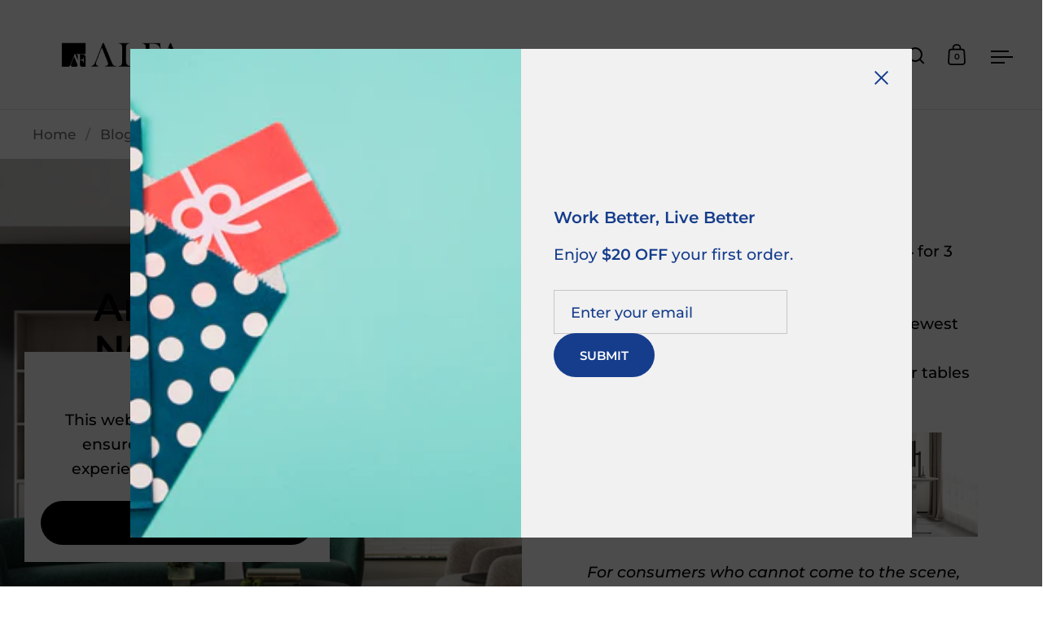

--- FILE ---
content_type: application/javascript; charset=utf-8
request_url: https://analyzely.gropulse.com/get_script?shop=alfa-furnishing.myshopify.com
body_size: -105
content:

  (function(){
    if (location.pathname.includes('/thank_you') || location.pathname.includes('/thank-you')) {
      var script = document.createElement("script");
      script.type = "text/javascript";
      script.src = "https://analyzely.gropulse.com/get_purchase_page_script?shop=alfa-furnishing.myshopify.com";
      document.getElementsByTagName("head")[0].appendChild(script);
    }
  })();
  

--- FILE ---
content_type: text/javascript
request_url: https://www.alfafurnishing.com/cdn/shop/t/54/assets/component-video-background.js?v=144337521800850417181698305655
body_size: -255
content:
if(typeof VideoBackgroundElement!="function"){class VideoBackgroundElement2 extends HTMLElement{constructor(){super(),this._eventSuccess=new Event("success"),this._eventFail=new Event("fail");const video=this.querySelector("video");video.addEventListener("error",e=>{this.switchFallback()}),video.addEventListener("playing",e=>{this.classList.contains("loaded")||(this.classList.add("loaded"),this.dispatchEvent(this._eventSuccess))}),video.addEventListener("stalled",e=>{this.classList.contains("loaded")||this.switchFallback()});const handleIntersection=(entries,observer)=>{entries[0].isIntersecting&&((entries[0].target.querySelector("video-background-element")&&!entries[0].target.querySelector("video-background-element").classList.contains("loaded")||entries[0].tagName=="video-background-element"&&!entries[0].target.classList.contains("loaded"))&&(video.querySelectorAll("source").forEach(elm=>{elm.src=elm.dataset.src}),video.load()),observer.unobserve(this))};this.getBoundingClientRect().y<window.innerHeight||this.parentNode.getBoundingClientRect().y<window.innerHeight?(video.querySelectorAll("source").forEach(elm=>{elm.src=elm.dataset.src}),video.load()):(new IntersectionObserver(handleIntersection.bind(this),{rootMargin:"0px 0px 400px 0px"}).observe(this),new IntersectionObserver(handleIntersection.bind(this),{rootMargin:"0px 0px 400px 0px"}).observe(this.parentElement))}switchFallback(){const fallback=this.parentElement.querySelector(`[data-video-background-fallback][data-id="${this.dataset.id}"]`);fallback&&(fallback.append(fallback.querySelector("template").content.cloneNode(!0)),fallback.querySelector("img").setAttribute("srcset",fallback.querySelector("img").getAttribute("srcset"))),this.dispatchEvent(this._eventFail)}}typeof customElements.get("video-background-element")>"u"&&customElements.define("video-background-element",VideoBackgroundElement2)}document.addEventListener("shopify:section:load",e=>{e.target.classList.contains("mount-video-background")&&setTimeout(()=>{e.target.querySelectorAll("video-background-element").forEach(elm=>{elm.querySelectorAll("source").forEach(source=>{source.src=source.dataset.src}),elm.querySelector("video").load()})},500)});
//# sourceMappingURL=/cdn/shop/t/54/assets/component-video-background.js.map?v=144337521800850417181698305655


--- FILE ---
content_type: application/javascript; charset=utf-8
request_url: https://vd.kaktusapp.com/storage/js/kaktus_volume_discount-alfa-furnishing.myshopify.com.js?ver=138&shop=alfa-furnishing.myshopify.com
body_size: 39916
content:
var kaktusvbaseUrl="https://vd.kaktusapp.com/";var kaktusvApiUrl="https://vd.kaktusapp.com/";var kaktusvShop="alfa-furnishing.myshopify.com";var kaktusvTriggerEvents={};var kaktusvPageIds=[];var kaktusvCertainBtns=[];var kaktusvCurrencyCode="USD";var kaktusvCurrencySymbol="$";var kaktusvUrl=window.location.href;var kaktusvVersion="134"
var kaktusvShowPopupAllPeriod=0;var kaktusvShowPopupPerDay=0;var kaktusvWhenPopupDisplayed=0;var kaktusvRemoveFunnelProducts=3;var kaktusvMaxShowOffer=0;var kaktusvTriggerButton="";var kaktusvbuyItNow="";var kaktusvCartButton="";var kaktusvInlineWidget="";var kaktusvInlineWidgetCartPage="";var kaktusvInlineWidgetThankYouPage="";var kaktusvInlineWidgetSelectedPage="";var kaktusvCartSubtotal="";var kaktusvCartSubtotalContainer="";var kaktusvTikTok="";var kaktusvPinterest="";var kaktusvFacebook="";var kaktusvSnapchat="";var kaktusvSnapchatEmail="";var kaktusvGoogle="";var kaktusvAppName="VolumeDiscount";var kaktusvTranslations={"en":{"checkout_btn":"Grab this deal","discount_tag_text":"Save","total_text":"Total:","most_popular_tag_text":"Most popular"}};if(!kaktusvApp){var kaktusvApp=function(){let currentProductId;let purchaseData=[];let orderData=[];let statisticArr=[];let iframe;let excludeOffers=[];let triggerProduct=false;let volumeOffer=null;const currentLocale=Shopify.locale;const appContainerClass='.kaktusv-app-container';let facebookId=kaktusvFacebook||null;let googleId=kaktusvGoogle||null;let pinterestId=kaktusvPinterest||null;let snapId=kaktusvSnapchat||null;let snapEmail=kaktusvSnapchatEmail||null;let tikTokId=kaktusvTikTok||null;const params=new URLSearchParams(window.location.search);const offerTypes={crossSell:1,upsell:2,bundle:3,postPurchase:4,discount:5,frequentlyBoughtTogether:6,homePage:8,exitIntent:7,cartPage:9,beforeCheckout:10,slider:11,bundleByProduct:13,bundleComboProducts:14,bundleBuilder:15,fbt:16,volumeDiscount:17}
const triggerTypes={addToCart:'1',cartPage:'2',thankYouPage:'3',selectedPages:'4',certainButtons:'5',productPage:'6',exitIntent:'7',homePage:'8',collectionPage:'9',blogPage:'10',beforeCheckout:'11',buyItNow:'12'}
const popupTypes={popup:'1',float_popup:'2',inline:'3'}
const inlineWidgetPosition={before:'1',after:'2'}
if(Shopify.designMode){buildPreviewContainer();}
kaktusvCurrencySymbol=decodeHTML(kaktusvCurrencySymbol.replace(/(<([^>]+)>)/ig,""));const currentCurrencyCode=Shopify.currency.active;let currentCurrencySymbol=kaktusvCurrencySymbol;let currencyRate=1;const country=Shopify.country;if(kaktusvCurrencyCode!==currentCurrencyCode){currencyRate=Shopify.currency.rate;const regexStr=`\\${getMainCurrencySymbol()}`;const regex=new RegExp(regexStr,'g')
currentCurrencySymbol=kaktusvCurrencySymbol.replace(regex,getCurrencySymbol(country,currentCurrencyCode));}
function getCurrencySymbol(locale,currency){return(0).toLocaleString(`en-${locale}`,{style:'currency',currency:currency,minimumFractionDigits:0,maximumFractionDigits:0}).replace(/\d/g,'').trim()}
function getMainCurrencySymbol(){if(kaktusvCurrencySymbol.includes('{{')){return kaktusvCurrencySymbol.replace(/{{(.*?)}}/ig,'').trim();}else{return kaktusvCurrencySymbol.trim();}}
function getPriceByRate(price){return(parseFloat(price)*currencyRate).toFixed(2);}
function getStorePriceByRate(price){return(parseFloat(price)/ currencyRate).toFixed(2);}
function currencyFormat(num){if(currentCurrencySymbol.includes('{{')){return currentCurrencySymbol.replace(/{{(.*?)}}/ig,formatNumber(num));}else{return currentCurrencySymbol+formatNumber(num);}}
function formatNumber(num){num=parseFloat(num).toFixed(2);return parseFloat(num).toLocaleString(`en-${country}`,{style:'currency',currency:currentCurrencyCode,}).replace(/[^\d.,\.]/g,'')}
function decodeHTML(html){const txt=document.createElement('textarea');txt.innerHTML=html;return txt.value;};function setCookieData(){let url=location.href;const oneWeek=new Date(Date.now()+3600000*24*7);if(url.includes('#')){url=url.split('#');if(url[url.length-1]){let parameter='#'+url[url.length-1];setCookie('kaktusvUrl',parameter,{expires:oneWeek});}}}
setCookieData();function setCookie(name,value,options={}){options={path:'/',...options};if(options.expires instanceof Date){options.expires=options.expires.toUTCString();}
let updatedCookie=encodeURIComponent(name)+"="+encodeURIComponent(value);for(let optionKey in options){updatedCookie+="; "+optionKey;let optionValue=options[optionKey];if(optionValue!==true){updatedCookie+="="+optionValue;}}
document.cookie=updatedCookie;}
function getCookie(name){let matches=document.cookie.match(new RegExp("(?:^|; )"+name.replace(/([\.$?*|{}\(\)\[\]\\\/\+^])/g,'\\$1')+"=([^;]*)"));return matches?decodeURIComponent(matches[1]):undefined;}
function setContainerId(){return`kaktusv-app-${makeId(5)}`;}
function buildPopUpType(dataOffer,dataCart,currentProductId,triggerType,allVariantsId){for(let key in dataOffer.offers){const offerItem=dataOffer.offers[key];const popUpType=(offerItem.popup_type).toString();switch(popUpType){case popupTypes.inline:buildInlineWidget({dataOffer,offerItem,dataCart,currentProductId,triggerType,allVariantsId});break;}}
socialPixel();}
function buildInlineWidget(params){const{offerItem,triggerType}=params;let rootId=setContainerId();let nodeElement=null;nodeElement=getInlineNode(triggerType);function getInlineNode(triggerType){let defaultNodeElements=[];let inlineWidgetArr=[];switch(triggerType){case triggerTypes.cartPage:defaultNodeElements=[appContainerClass,'cart-items','form[action*="/cart"]'];inlineWidgetArr=kaktusvInlineWidgetCartPage.length?decodeHTML(kaktusvInlineWidgetCartPage).split(','):inlineWidgetArr;break;case triggerTypes.productPage:defaultNodeElements=[appContainerClass,'form[action*="/cart/add"]'];inlineWidgetArr=kaktusvInlineWidget.length?decodeHTML(kaktusvInlineWidget).split(','):inlineWidgetArr;break;case triggerTypes.selectedPages:defaultNodeElements=[appContainerClass,'.kaktusv-container'];inlineWidgetArr=kaktusvInlineWidgetSelectedPage.length?decodeHTML(kaktusvInlineWidgetSelectedPage).split(','):inlineWidgetArr;break;case triggerTypes.thankYouPage:defaultNodeElements=[appContainerClass,'.section__header'];inlineWidgetArr=kaktusvInlineWidgetThankYouPage.length?decodeHTML(kaktusvInlineWidgetThankYouPage).split(','):inlineWidgetArr;break;}
const commonInlineWidgetArr=inlineWidgetArr.concat(defaultNodeElements);const uniqueInlineWidgetArr=[...new Set(commonInlineWidgetArr)];if(uniqueInlineWidgetArr.length){for(let i=0;i<uniqueInlineWidgetArr.length;i++){const itemTrim=uniqueInlineWidgetArr[i].trim();const currentNode=document.querySelector(itemTrim);if(currentNode!=null){return currentNode;}}}else{return null;}}
if(!nodeElement)return;const isSylesheet=document.querySelector('link#KaktusVolumeDiscountCss');if(!isSylesheet){styleLoader();}
buildInlineContainer();function styleLoader(){const headID=document.getElementsByTagName('head')[0];const link=document.createElement('link');link.type='text/css';link.id='KaktusVolumeDiscountCss';link.rel='stylesheet';headID.appendChild(link);link.href=kaktusvbaseUrl+`css/kaktus-volume-discount.css?v=${kaktusvVersion}`;};function buildInlineContainer(){clearPreviewContainer();const insertPosition=(offerItem.inline_position).toString();const element=document.createElement("div");element.setAttribute("id",rootId);element.style.width='100%';element.style.margin='20px 0';element.style.fontFamily='inherit';element.style.display='none';if(insertPosition===inlineWidgetPosition.before){nodeElement.before(element);}else{nodeElement.after(element);}}
const offerType=offerItem.offer_type;switch(offerType){case offerTypes.volumeDiscount:buildVolumeDiscountInline({rootId,...params});break;}}
function removeAppContainer(rootId){const kaktusvPopup=document.querySelector(`#${rootId}`);iframe=null;if(kaktusvPopup){kaktusvPopup.remove();}
document.querySelector('body').style.overflow='';document.querySelector('body').style.height='';document.querySelector('html').style.overflow='';document.querySelector('html').style.height='';}
function buildPreviewContainer(){const rootDiv=document.querySelector(appContainerClass);if(!rootDiv)return;const html='<span>The <b>Kaktus APP</b> will be displayed here!</span>';const element=document.createElement("div");element.classList.add('kaktusv-app-preview');element.style.padding='20px';element.style.border='1px solid #e4e4e4';element.style.borderRadius='8px';element.style.textAlign='center';element.innerHTML=html;rootDiv.append(element);}
function clearPreviewContainer(){const previewContainer=document.querySelector(appContainerClass);if(previewContainer){previewContainer.innerHTML='';}}
function getAppSelector(element,rootId){let rootNode=document.querySelector(`#${rootId}`);if(iframe){rootNode=iframe.contentWindow.document.querySelector(`#${rootId}`);}
return rootNode.querySelector(element);}
function getAppSelectorAll(element,rootId){let rootNode=document.querySelector(`#${rootId}`);if(iframe){rootNode=iframe.contentWindow.document.querySelector(`#${rootId}`);}
return rootNode.querySelectorAll(element);}
function buildVolumeDiscountInline(params){const{dataOffer,offerItem,currentProductId,rootId,triggerType,allVariantsId}=params;const offerObj={mainOfferId:offerItem.main_offer_id,offerId:offerItem.id,offerDesign:dataOffer.design[offerItem.id],allowPageReload:offerItem.reload_page?true:false,pageReload:false,currentTriggerType:triggerType,volumeId:makeId(5),hideVariationPrice:offerItem.hide_variation_price}
const offerTexts=getOfferTexts(dataOffer,offerItem)
const offerProduct=offerItem.products?offerItem.products[currentProductId]:null;const triggerProductData=dataOffer.products[currentProductId];const triggerVariants=getActiveVariants(triggerProductData.variants,offerProduct);const updatedTriggerVariants=checkSoldOutProduct(triggerVariants);if(!updatedTriggerVariants.length){return;}
triggerProductData.variants=updatedTriggerVariants;const copyright=!dataOffer.brand?'':buildCopyright();const html=`
                <div class="kaktusv-popup__body kaktusv-bd kaktusv-width-container">
                    <div class="kaktusv-popup__main kaktusv-bg-main">
                        <div class="kaktusv-countdown kaktusv-timer">
                            <div class="kaktusv-countdown__wrap">
                                <div class="kaktusv-countdown__msg kaktusv-timer-msg"></div>
                                <div class="kaktusv-countdown__time"></div>
                            </div>
                        </div>

                        <div class="kaktusv-popup__main--wrapper kaktusv-wallpaper"></div>

                        <div class="kaktusv-popup__heading kaktusv-bg-heading">


                            <h2 class="kaktusv-popup__title kaktusv-title"></h2>
                            <p class="kaktusv-popup__description kaktusv-description"></p>
                        </div>

                        <div class="kaktusv-popup__options"></div>

                        <div class="kaktusv-popup__buttons kaktusv-bg-bottom">
                            <a href="#" class="kaktusv-checkout-btn" data-checkout="${offerItem.checkout_btn_event}" data-redirect="${offerItem.specific_url}"></a>
                        </div>
                        ${copyright}
                    </div>
                </div>

                <style type="text/css" id="kaktusv-custom-css"></style>
            `;const element=document.createElement("div");element.classList.add("kaktusv-inline","kaktusv-volume");element.innerHTML=html;const rootDiv=document.getElementById(rootId);rootDiv.append(element);const timerData={minutes:offerObj.offerDesign.main.timer_min,seconds:offerObj.offerDesign.main.timer_sec,display:getAppSelector('.kaktusv-countdown__time',rootId),rootId,offerId:offerObj.offerId,mainOfferId:offerObj.mainOfferId,offerObj:offerObj}
buildTimer(timerData.minutes,timerData.seconds,timerData.display);const countDownTimer=new Timer(timerData);const volumeData=offerItem.volume_discount;const volumeDataOptions=volumeData.options;volumeDataOptions.forEach((option,i)=>{const productData={allow_highlight:volumeData.allow_highlight_option,highlight_option:volumeData.highlight_option,option_number:i+1,product:triggerProductData}
fillVolumeOption(option,productData,rootId,offerObj);})
setTranslation(rootId,dataOffer);buildWidget(offerObj.offerDesign,rootId,countDownTimer);changeWidgetText(element,offerTexts);addVolumeEvents({element,offerObj,rootId,countDownTimer,volumeDataOptions});volumeOffer={volumeDataOptions,offerObj,allVariantsId};setTimeout(()=>{rootDiv.style.display='block';},500);}
function setTranslation(rootId,dataOffer){const settingTexts=getSettingTexts(dataOffer)
const dataTranslation={"checkout-btn-text":{value:"checkout_btn",element:"kaktusv-checkout-btn"},"total-text":{value:"total_text",element:"kaktusv-total"},"discount-tag-text":{value:"discount_tag_text",element:"kaktusv-save"},"most-popular-tag-text":{value:"most_popular_tag_text",element:"kaktusv-save-label"},};for(let key in dataTranslation){const{value,element}=dataTranslation[key];const option=settingTexts[value];if(option==null)return;const nodeList=getAppSelectorAll('.'+element,rootId)
nodeList.forEach((node)=>{node.innerText=option;});}}
function getSettingTexts(dataOffer){const defaultLocale=dataOffer.current_lang;const defaultLang=kaktusvTranslations[defaultLocale]||kaktusvTranslations[Object.keys(kaktusvTranslations)[0]];const currentLang=kaktusvTranslations[currentLocale]||defaultLang;return{'checkout_btn':currentLang.checkout_btn||defaultLang.checkout_btn,'total_text':currentLang.total_text||defaultLang.total_text,'discount_tag_text':currentLang.discount_tag_text||defaultLang.discount_tag_text,'most_popular_tag_text':currentLang.most_popular_tag_text||defaultLang.most_popular_tag_text}}
function getOfferTexts(dataOffer,offerItem){const{translate}=offerItem;let data=translate[currentLocale]||offerItem;return{'title':data.title||offerItem.title,'allow_set_description':offerItem.allow_set_description,'description':data.description||offerItem.description,'timer_text':data.timer_text||offerItem.timer_text}}
function fillVolumeOption(optionData,productData,rootId,offerObj){const{custom_text,allow_range,range_from,range_to,discount_type,discount_value}=optionData;const{product,allow_highlight,highlight_option,option_number}=productData;const highlightLabel=allow_highlight&&+option_number===+highlight_option?`<div class="kaktusv-option__label kaktusv-save-label kaktusv-highlight"></div>`:'';let discountLabel='';let comparePrice='';let productPrice=getPriceByRate(product.variants[0].variantPrice);let compareTotalPrice=parseFloat(discount_value)?`<strike class="kaktusv-compare-price kaktusv-total-compare-price"></strike>`:'';if(parseFloat(discount_value)){const discount=discount_type==='%'?`${discount_value}${discount_type}`:currencyFormat(getPriceByRate(discount_value));discountLabel=`<p class="kaktusv-option__save-text kaktusv-discount-text"><span class="kaktusv-save"></span> ${discount}</p>`;comparePrice=`<strike class="kaktusv-compare-price">${currencyFormat(productPrice)}</strike>`;if(discount_type==='%'){productPrice=(+productPrice-(+productPrice*+discount_value / 100)).toFixed(2);}else{productPrice=(+productPrice- +discount_value).toFixed(2);}}
let optionHtml='';if(product.variants.length>1){let variantsHtml='';variantsHtml='<select class="kaktusv-variations">';for(let key in product.variants){if(product.variants.hasOwnProperty(key)){let variantPrice=getPriceByRate(product.variants[key]['variantPrice']);if(discount_value){if(discount_type==="%"){variantPrice=(variantPrice-(variantPrice*+discount_value / 100)).toFixed(2);}else{variantPrice=(+variantPrice- +discount_value).toFixed(2);}}
variantsHtml+=`
                        <option
                            value="${product.variants[key]['productId']}"
                            data-price="${getPriceByRate(product.variants[key]['variantPrice'])}"
                            data-store-price="${product.variants[key]['variantPrice']}"
                            data-discount-price="${variantPrice}"
                        >
                            ${product.variants[key]['title']} ${offerObj.hideVariationPrice ? '' : ' - ' + currencyFormat(variantPrice)}
                        </option>
                    `;}}
variantsHtml+='</select>';if(range_from>=1){for(let i=0;i<range_from;i++){optionHtml+=`
                            <div class="kaktusv-option__product">
                                <span class="kaktusv-option__number">#${i + 1}</span>

                                <div class="kaktusv-option__select">
                                    ${variantsHtml}
                                </div>
                            </div>
                        `;}}
if(range_to){optionHtml+=setPlusRow(range_from);}}else{const variantItem=product.variants[Object.keys(product.variants)[0]];optionHtml=setQtyRow(range_from,range_to,allow_range,variantItem);}
function setPlusRow(range_from){return`
                    <div class="kaktusv-option__product">
                        <span class="kaktusv-option__number">#${+range_from + 1}</span>

                        <div class="kaktusv-option__plus kaktusv-variations">
                            <svg width="16" height="16" viewBox="0 0 14 14" fill="currentColor" xmlns="http://www.w3.org/2000/svg">
                                <rect x="6" width="2" height="14" rx="1" fill="currentColor"></rect>
                                <rect x="14" y="6" width="2" height="14" rx="1" transform="rotate(90 14 6)" fill="currentColor"></rect>
                            </svg>
                        </div>
                    </div>
                `}
function setQtyRow(range_from,range_to,allow_range,variantItem){const variantTitle=variantItem['title'];let titleHtml='';if(variantTitle.toLowerCase()!=="default title"){let variantPrice=getPriceByRate(variantItem['variantPrice']);if(product.discount!=undefined&&product.discount_type!=undefined&&parseInt(product.discount)!=0){variantPrice=calcVariantsDiscountPrice(product,variantItem);}
titleHtml=`<span class="kaktusv-variations">${variantTitle} - ${currencyFormat(variantPrice)}</span>`;}
if(allow_range&&range_to){return`
                        ${titleHtml}
                        <div class="kaktusv-option__product">
                            <div class="kaktusv-option__qty kaktusv-variations" data-max-qty="${range_to}">
                                <div class="kaktusv-option__qty-btn kaktusv-qty-btn kaktusv-qty-minus">-</div>
                                <input class="kaktusv-option__qty-input" type="number" value="${range_from}" min="${range_from}" max="${range_to}">
                                <div class="kaktusv-option__qty-btn kaktusv-qty-btn kaktusv-qty-plus">+</div>
                            </div>
                        </div>
                    `}else{return`
                        ${titleHtml}
                        <input type="hidden" class="kaktusv-option__qty-input" type="number" value="${range_from}" min="${range_from}">
                    `}}
const html=`
                ${highlightLabel}

                <div class="kaktusv-option__content">
                    <div class="kaktusv-option__info">
                        <div class="kaktusv-option__radio kaktusv-radio-border">
                            <div class="kaktusv-option__radio-dot kaktusv-radio-bg"></div>
                        </div>

                        <p class="kaktusv-prod-title">${custom_text}</p>
                    </div>

                    <div class="kaktusv-option__result">
                        ${discountLabel}

                        <div class="kaktusv-option__price-block">
                            ${comparePrice}
                            <span class="kaktusv-price"
                                data-price="${getPriceByRate(product.variants[0].variantPrice)}"
                                data-discount-price="${productPrice}"
                                data-storePrice="${product.variants[0]['variantPrice']}"
                                data-productId="${product.variants[0]['productId']}"
                            >
                                ${currencyFormat(productPrice)}
                            </span>
                        </div>

                        <span class="kaktusv-option__total-block">
                            <span class="kaktusv-total"></span>
                            ${compareTotalPrice}
                            <span class="kaktusv-total-price"></span>
                        </span>
                    </div>
                </div>

                <div class="kaktusv-option__products" data-rangeto="${range_to ? range_to : null}">
                    ${optionHtml}
                </div>
            `;const element=document.createElement("div");element.classList.add("kaktusv-option","kaktusv-product-bg","kaktusv-product-border");element.setAttribute('data-discountType',discount_type)
element.setAttribute('data-discount',discount_value)
const activeOption=allow_highlight&&highlight_option?+highlight_option:1;if(option_number===activeOption){element.classList.add("kaktusv-bg-active");}
element.innerHTML=html;calcVolumeTotalOptionPrice(element);addVolumeRowEvents(element);const plusVariantBtn=element.querySelector('.kaktusv-option__plus');if(plusVariantBtn){addNewRowEvent(plusVariantBtn,element);}
const rootDiv=getAppSelector('.kaktusv-popup__options',rootId);rootDiv.append(element);}
function variantOptionEvent(variant,optionRow){variant.addEventListener('change',()=>{calcVolumeTotalOptionPrice(optionRow);setOptionPrice(optionRow);});}
function addVolumeRowEvents(optionRow){const variations=optionRow.querySelectorAll('select.kaktusv-variations');const qtyInput=optionRow.querySelector('.kaktusv-option__qty-input');const qtyPlusBtn=optionRow.querySelector('.kaktusv-qty-plus');const qtyMinusBtn=optionRow.querySelector('.kaktusv-qty-minus');if(variations.length){variations.forEach(variant=>{variantOptionEvent(variant,optionRow)});}
if(qtyInput&&qtyPlusBtn&&qtyMinusBtn){const maxVal=qtyInput.max;qtyPlusBtn.addEventListener('click',function(){changeQtyValue(qtyInput,'add',maxVal);calcVolumeTotalOptionPrice(optionRow);});qtyMinusBtn.addEventListener('click',function(){changeQtyValue(qtyInput,'sub',maxVal);calcVolumeTotalOptionPrice(optionRow);});qtyInput.addEventListener('change',function(){changeQtyValue(qtyInput,'change',maxVal);calcVolumeTotalOptionPrice(optionRow);})}}
function addVolumeEvents(params){const{element,offerObj,rootId,countDownTimer,volumeDataOptions}=params;const{mainOfferId,offerId,volumeId}=offerObj;const checkoutBtn=element.querySelector('.kaktusv-checkout-btn');const options=element.querySelectorAll('.kaktusv-option');checkoutBtn.addEventListener('click',function(event){event.preventDefault();const checkoutEvent=this.getAttribute('data-checkout');const redirectUrl=this.getAttribute('data-redirect');statisticArr.push(offerId);let productCount=0;const product=element.querySelector('.kaktusv-bg-active');const productVolumeData=getVolumeProducts(product);let activeProductsLength=+productVolumeData.length;element.querySelector('.kaktusv-popup__body').classList.add('kaktusv-preload');addVolumeProducts(productVolumeData);function addVolumeProducts(productVolumeData){if(!productVolumeData.length)return
productVolumeData.forEach((productItem,i)=>{setTimeout(()=>{const{propertyId,variantId,storePrice,discountType,discountValue,qty}=productItem;addItem(variantId,qty,{offer:propertyId}).then(()=>{createOrderData(variantId,propertyId,discountType,discountValue,qty);createPurchaseData(mainOfferId,offerId,variantId,propertyId,storePrice);createVolumeProductsData(volumeId,variantId,propertyId);productCount++
if(offerObj.allowPageReload){offerObj.pageReload=true;}
if(activeProductsLength===productCount){sendStatistic(mainOfferId,offerId,true);createVolumeData(volumeId,volumeDataOptions);setTimeout(()=>{element.querySelector('.kaktusv-popup__body').classList.remove('kaktusv-preload');checkoutBtnEvents(checkoutEvent,redirectUrl,rootId,offerObj,countDownTimer);},1500);}})},1000*i);});}});options.forEach(option=>{option.addEventListener('click',setActiveOption);})
function setActiveOption(e){e.preventDefault();if(!this.classList.contains('kaktusv-bg-active')){options.forEach(element=>element.classList.remove('kaktusv-bg-active'));this.classList.add('kaktusv-bg-active');removeDefaultColor(offerObj.offerDesign,rootId);changeActiveColor(offerObj.offerDesign,rootId);}}}
function getVolumeProducts(product){let productVolumeData=[];const variants=product.querySelectorAll('select.kaktusv-variations');if(variants.length){let uniqIds=[];variants.forEach(variantItem=>{const variantId=variantItem.selectedOptions[0].value;if(uniqIds.includes(variantId)){const targetElement=productVolumeData.find(el=>+el.variantId===+variantId);targetElement.qty=+targetElement.qty+1;}else{productVolumeData.push({propertyId:makeId(5),variantId,storePrice:variantItem.selectedOptions[0].getAttribute('data-store-price'),discountType:product.getAttribute('data-discountType'),discountValue:product.getAttribute('data-discount')||null,qty:1});uniqIds.push(variantId);}})}else{productVolumeData.push({propertyId:makeId(5),variantId:product.querySelector('.kaktusv-price').getAttribute('data-productId'),storePrice:product.querySelector('.kaktusv-price').getAttribute('data-storePrice'),discountType:product.getAttribute('data-discountType'),discountValue:product.getAttribute('data-discount')||null,qty:+product.querySelector('.kaktusv-option__qty-input').value})}
return productVolumeData;}
function createVolumeProductsData(volumeId,variantId,propertyId){if(!volumeId)return;const localVolumeData=localStorage.getItem('kaktusvVolumeData');let volumeData=localVolumeData?JSON.parse(localVolumeData):[];let productData={volumeId:volumeId,volumeProducts:[],volumeOptions:[]}
if(volumeData.length){const checkVolumeId=volumeData.find(item=>item.volumeId===volumeId);if(checkVolumeId){setProductsData(checkVolumeId);}else{volumeData.push(productData);setProductsData(productData);}}else{volumeData.push(productData);setProductsData(productData);}
localStorage.setItem('kaktusvVolumeData',JSON.stringify(volumeData));function setProductsData(data){data.volumeProducts.push({variantId:variantId,propertyId:propertyId})}}
function createVolumeData(volumeId,volumeDataOptions){if(!volumeId)return;const localVolumeData=localStorage.getItem('kaktusvVolumeData');let volumeData=localVolumeData?JSON.parse(localVolumeData):[];if(volumeData.length){const checkVolumeId=volumeData.find(item=>item.volumeId===volumeId);if(checkVolumeId){volumeDataOptions.forEach(option=>{const{range_from,allow_range,range_to,discount_type,discount_value}=option;checkVolumeId.volumeOptions.push({range_from,allow_range,range_to,discount_type,discount_value});})}}
localStorage.setItem('kaktusvVolumeData',JSON.stringify(volumeData));}
function calcVolumeTotalOptionPrice(optionRow){const comparePriceDiv=optionRow.querySelector('.kaktusv-total-compare-price');const totalPriceDiv=optionRow.querySelector('.kaktusv-total-price');const qtyInput=optionRow.querySelector('.kaktusv-option__qty-input');let totalPrice=0;let totalComparePrice=0;const variations=optionRow.querySelectorAll('select.kaktusv-variations');if(variations.length){variations.forEach(variant=>{const variantPrice=variant.selectedOptions[0].getAttribute('data-price');const variantDiscountPrice=variant.selectedOptions[0].getAttribute('data-discount-price');totalComparePrice+=+variantPrice;totalPrice+=+variantDiscountPrice;})}else{const productPrice=optionRow.querySelector('.kaktusv-price').getAttribute('data-price');const discountPrice=optionRow.querySelector('.kaktusv-price').getAttribute('data-discount-price');totalPrice=qtyInput?+discountPrice*+qtyInput.value:+discountPrice;totalComparePrice=qtyInput?+productPrice*+qtyInput.value:+productPrice;}
if(comparePriceDiv){comparePriceDiv.innerHTML=currencyFormat(totalComparePrice);}
totalPriceDiv.innerHTML=currencyFormat(totalPrice);}
function addNewRowEvent(btn,optionRow){btn.addEventListener('click',function(e){e.preventDefault();const self=this;buildVariantRow(optionRow,self);});}
function buildVariantRow(optionRow,self){const rangeTo=optionRow.querySelector('.kaktusv-option__products').getAttribute('data-rangeto');const products=optionRow.querySelectorAll('.kaktusv-option__product');const plusRowTempl=self.closest('.kaktusv-option__product').cloneNode(true);const selectTempl=self.closest('.kaktusv-option__products').querySelector('.kaktusv-option__select').cloneNode(true);const optionDiv=self.closest('.kaktusv-option__product');const variant=selectTempl.querySelector('select.kaktusv-variations');if(variant.length){variantOptionEvent(variant,optionRow);}
self.remove();optionDiv.append(selectTempl);calcVolumeTotalOptionPrice(optionRow);if(products.length<rangeTo){plusRowTempl.querySelector('.kaktusv-option__number').innerHTML=`#${products.length + 1}`;const btn=plusRowTempl.querySelector('.kaktusv-option__plus');addNewRowEvent(btn,optionRow);optionRow.querySelector('.kaktusv-option__products').append(plusRowTempl);}}
function setOptionPrice(optionRow){const priceBlock=optionRow.querySelector('.kaktusv-option__price-block');const comparePriceDiv=priceBlock.querySelector('.kaktusv-compare-price');const totalPriceDiv=priceBlock.querySelector('.kaktusv-price');const variations=optionRow.querySelectorAll('select.kaktusv-variations');const priceArr=[];let newPrice=0;let newComparePrice=0;variations.forEach(variant=>{const variantPrice=variant.selectedOptions[0].getAttribute('data-price');const variantDiscountPrice=variant.selectedOptions[0].getAttribute('data-discount-price');newPrice=+variantDiscountPrice;newComparePrice=+variantPrice;priceArr.push(+variantPrice)});const allEqual=priceArr.every(v=>v===priceArr[0]);if(allEqual){priceBlock.classList.remove('kaktusv-hide');totalPriceDiv.innerHTML=currencyFormat(newPrice);if(comparePriceDiv){comparePriceDiv.innerHTML=currencyFormat(newComparePrice);}}else{priceBlock.classList.add('kaktusv-hide');}}
function setActiveColor(widgetJson,rootId){const element=getAppSelector('.kaktusv-bg-active',rootId);const obj={"w-prod-bg":{cssOption:"background"},"w-border-color":{cssOption:"border-color"}}
let option=widgetJson.product.active_background;if(!option)return;for(let key in obj){let{cssOption}=obj[key];if(cssOption==='background'){option=convertHexToRGBA(option,0.1);}
element.style[cssOption]=option;}}
function changeActiveColor(widgetJson,rootId){const element=getAppSelector('.kaktusv-bg-active',rootId);let option=widgetJson.product.active_background;if(!option)return;const obj={"w-prod-bg":{cssOption:"background"},"w-border-color":{cssOption:"border-color"}}
for(let key in obj){let{cssOption}=obj[key];if(cssOption==='background'){option=convertHexToRGBA(option,0.1);}
element.style[cssOption]=option;}}
function removeDefaultColor(widgetJson,rootId){const obj={"w-prod-bg":{data:"product",value:"background",element:"kaktusv-product-bg",cssOption:"background"},"w-border-color":{data:"product",value:"prod_border_color",element:"kaktusv-product-border",cssOption:"border-color"}}
for(let key in obj){let{data,value,element,cssOption}=obj[key];const option=widgetJson[data][value];const elements=getAppSelectorAll('.'+element,rootId);elements.forEach((element)=>{element.style[cssOption]=option;})}}
function convertHexToRGBA(hexCode,opacity=1){let hex=hexCode.replace('#','');if(hex.length===3){hex=`${hex[0]}${hex[0]}${hex[1]}${hex[1]}${hex[2]}${hex[2]}`;}
const r=parseInt(hex.substring(0,2),16);const g=parseInt(hex.substring(2,4),16);const b=parseInt(hex.substring(4,6),16);if(opacity>1&&opacity<=100){opacity=opacity / 100;}
return`rgba(${r},${g},${b},${opacity})`;};function buildCopyright(){return'<div class="kaktusv-copyright"><a href="https://kaktusapp.com/" target="_blank">Powered by Kaktus</a></div>';}
function getActiveVariants(allVariants,activeVariants){const variants=[];for(let key in allVariants){if(activeVariants){if(activeVariants.includes(allVariants[key].productId)){variants.push(allVariants[key]);}}else{variants.push(allVariants[key]);}}
return variants;}
function checkSoldOutProduct(offerVariants){if(typeof(kaktusAppData)==='undefined'){return offerVariants}
const{product}=kaktusAppData
if(!product){return offerVariants}
return offerVariants.filter(item=>{const targetVariant=product.variants.find(variantItem=>+variantItem.id===+item.productId);if(!targetVariant){return true;}
return targetVariant.available})}
function changeQtyValue(qty,type,maxVal){let currentQty=+qty.value;let minValue=+qty.getAttribute('min');let nextQty;switch(type){case'add':{if(maxVal){maxVal=+maxVal;nextQty=currentQty<maxVal?currentQty+1:maxVal;}else{nextQty=currentQty+1;}
break;}
case'sub':{currentQty===minValue?nextQty=minValue:nextQty=currentQty-1;break;}
case'change':{if(maxVal){maxVal=+maxVal;nextQty=currentQty<maxVal?currentQty:maxVal;}else{nextQty=currentQty;}
if(nextQty<=minValue||nextQty<=0){nextQty=minValue||1;}}}
qty.value=nextQty;}
function makeId(length){let result='';const characters='ABCDEFGHIJKLMNOPQRSTUVWXYZabcdefghijklmnopqrstuvwxyz0123456789';const charactersLength=characters.length;for(let i=0;i<length;i++){result+=characters.charAt(Math.floor(Math.random()*charactersLength));}
return result;}
function changeWidgetText(element,offerTexts){const titleRow=element.querySelector('.kaktusv-title');const descriptionRow=element.querySelector('.kaktusv-description');const timerRow=element.querySelector('.kaktusv-timer-msg');titleRow.innerText=offerTexts.title;if(offerTexts.allow_set_description){descriptionRow.classList.remove('kaktusv-hide');descriptionRow.innerText=offerTexts.description;}else{descriptionRow.classList.add('kaktusv-hide');}
timerRow.innerText=offerTexts.timer_text;}
window.addEventListener('resize',function(){const topSection=iframe?iframe.contentWindow.document.querySelector('.kaktusv-popup__top'):false;if(topSection){if(window.innerWidth<768){topSection.style.display="none";}else{topSection.style.display="flex";}}});function checkoutBtnEvents(val,customUrl,rootId,offerObj,countDownTimer){const goCheckout='1';const goCart='2';const goCustomUrl='3';const closePopUp='4';switch(val){case goCheckout:createOrder();break;case goCart:goToCart();break;case goCustomUrl:if(customUrl)location.href=`https://${customUrl}`;break;case closePopUp:closeModal('1',rootId,offerObj,countDownTimer);break;default:createOrder();break;}}
function closeModal(closeEvent='1',rootId,offerObj,countDownTimer){const goCheckout='2';const{mainOfferId,offerId}=offerObj;if(closeEvent===goCheckout){sendStatistic(mainOfferId,offerId);setTimeout(()=>{createOrder();},1000);}else{sendStatistic(mainOfferId,offerId);if(countDownTimer){countDownTimer.stopTimer()}
removeAppContainer(rootId);statisticArr.length=0;if(offerObj.pageReload){setTimeout(()=>{cartReload(offerObj);},1000);}}}
function buildWidget(dataOffer,rootId,countDownTimer){fillWidget(dataOffer,rootId,countDownTimer);fillWidgetSettings(dataOffer,rootId);}
const dataJsonTopSection={"kaktusv-background-top":{data:"top",value:"background_top",input:"kaktusv-bg-top-input",element:"kaktusv-bg-top",cssOption:"background"},"kaktusv-close-btn-bd-radius":{data:"top",value:"close_border_radius",input:"kaktusv-close-border-radius",element:"kaktusv-close",cssOption:"border-radius",cssType:"size"},"kaktusv-alert-text-color":{data:"top",value:"alert_text_color",input:"kaktusv-alert-text-color",element:"kaktusv-alert-text",cssOption:"color"},"kaktusv-alert-text-font-size":{data:"top",value:"alert_text_font_size",input:"kaktusv-alert-text-font-size",element:"kaktusv-alert-text",cssOption:"font-size",cssType:"size"},"kaktusv-alert-text-font-weight":{data:"top",value:"alert_text_font_weight",input:"kaktusv-alert-text-font-weight",element:"kaktusv-alert-text",cssOption:"font-weight"},"kaktusv-alert-text-font-style":{data:"top",value:"alert_text_font_style",input:"kaktusv-alert-text-font-style",element:"kaktusv-alert-text",cssOption:"font-style"},"kaktusv-alert-text-line-height":{data:"top",value:"alert_text_line_height",input:"kaktusv-alert-text-line-height",element:"kaktusv-alert-text",cssOption:"line-height",cssType:"size"},"kaktusv-alert-prod-color":{data:"top",value:"alert_prod_color",input:"kaktusv-alert-prod-color",element:"kaktusv-alert-prod",cssOption:"color"},"kaktusv-alert-prod-font-size":{data:"top",value:"alert_prod_font_size",input:"kaktusv-alert-prod-font-size",element:"kaktusv-alert-prod",cssOption:"font-size",cssType:"size"},"kaktusv-alert-prod-font-weight":{data:"top",value:"alert_prod_font_weight",input:"kaktusv-alert-prod-font-weight",element:"kaktusv-alert-prod",cssOption:"font-weight"},"kaktusv-alert-prod-font-style":{data:"top",value:"alert_prod_font_style",input:"kaktusv-alert-prod-font-style",element:"kaktusv-alert-prod",cssOption:"font-style"},"kaktusv-alert-prod-line-height":{data:"top",value:"alert_prod_line_height",input:"kaktusv-alert-prod-line-height",element:"kaktusv-alert-prod",cssOption:"line-height",cssType:"size"}};const dataJsonMainSection={"kaktusv-bg-main":{data:"main",value:"background_main",input:"kaktusv-bg-main-input",element:"kaktusv-bg-main",cssOption:"background"},"kaktusv-bg-heading":{data:"main",value:"background_heading",element:"kaktusv-bg-heading",cssOption:"background"},"kaktusv-timer":{data:"main",value:"timer_bg",input:"kaktusv-timer-bg",element:"kaktusv-timer",cssOption:"background"},"kaktusv-timer-border-radius-left":{data:"main",value:"timer_border_radius",input:"kaktusv-timer-border-radius",element:"kaktusv-timer",cssOption:"border-bottom-left-radius",cssType:"size"},"kaktusv-timer-border-radius-right":{data:"main",value:"timer_border_radius",input:"kaktusv-timer-border-radius",element:"kaktusv-timer",cssOption:"border-bottom-right-radius",cssType:"size"},"kaktusv-timer-font-size":{data:"main",value:"timer_font_size",input:"kaktusv-timer-fs",element:"kaktusv-timer",cssOption:"font-size",cssType:"size"},"kaktusv-timer-color":{data:"main",value:"timer_color",input:"kaktusv-timer-color",element:"kaktusv-timer",cssOption:"color"},"kaktusv-timer-font-weight":{data:"main",value:"timer_font_weight",input:"kaktusv-timer-font-weight",element:"kaktusv-timer",cssOption:"font-weight"},"kaktusv-timer-font-style":{data:"main",value:"timer_font_style",input:"kaktusv-timer-font-style",element:"kaktusv-timer",cssOption:"font-style"},"kaktusv-timer-line-height":{data:"main",value:"timer_line_height",input:"kaktusv-timer-line-height",element:"kaktusv-timer",cssOption:"line-height",cssType:"size"},"kaktusv-title-font-size":{data:"main",value:"title_font_size",input:"kaktusv-title-fs",element:"kaktusv-title",cssOption:"font-size",cssType:"size"},"kaktusv-title-color":{data:"main",value:"title_color",input:"kaktusv-title-color",element:"kaktusv-title",cssOption:"color"},"kaktusv-title-font-weight":{data:"main",value:"title_font_weight",input:"kaktusv-title-font-weight",element:"kaktusv-title",cssOption:"font-weight"},"kaktusv-title-font-style":{data:"main",value:"title_font_style",input:"kaktusv-title-font-style",element:"kaktusv-title",cssOption:"font-style"},"kaktusv-title-line-height":{data:"main",value:"title_line_height",input:"kaktusv-title-line-height",element:"kaktusv-title",cssOption:"line-height",cssType:"size"},"kaktusv-description-font-size":{data:"main",value:"description_font_size",input:"kaktusv-description-fs",element:"kaktusv-description",cssOption:"font-size",cssType:"size"},"kaktusv-description-color":{data:"main",value:"description_color",input:"kaktusv-description-color",element:"kaktusv-description",cssOption:"color"},"kaktusv-description-font-weight":{data:"main",value:"description_font_weight",input:"kaktusv-description-font-weight",element:"kaktusv-description",cssOption:"font-weight"},"kaktusv-description-font-style":{data:"main",value:"description_font_style",input:"kaktusv-description-font-style",element:"kaktusv-description",cssOption:"font-style"},"kaktusv-description-line-height":{data:"main",value:"description_line_height",input:"kaktusv-description-line-height",element:"kaktusv-description",cssOption:"line-height",cssType:"size"},"kaktusv-border-width":{data:"main",value:"border_width",input:"kaktusv-border-size",element:"kaktusv-bd",cssOption:"border-width",cssType:"size"},"kaktusv-border-color":{data:"main",value:"border_color",input:"kaktusv-border-color",element:"kaktusv-bd",cssOption:"border-color"},"kaktusv-border-radius":{data:"main",value:"border_radius",input:"kaktusv-border-radius",element:"kaktusv-bd",cssOption:"border-radius",cssType:"size"},"kaktusv-border-radius-top":{data:"main",value:"border_radius",input:"w-border-radius",element:"kaktusv-bg-top",cssOption:"border-top-right-radius",cssType:"size"},"kaktusv-total-color":{data:"main",value:"total_color",input:"kaktusv-total-color",element:"kaktusv-total",cssOption:"color"},"kaktusv-total-font-size":{data:"main",value:"total_font_size",input:"kaktusv-total-font-size",element:"kaktusv-total",cssOption:"font-size",cssType:"size"},"kaktusv-total-font-weight":{data:"main",value:"total_font_weight",input:"kaktusv-total-font-weight",element:"kaktusv-total",cssOption:"font-weight"},"kaktusv-total-font-style":{data:"main",value:"total_font_style",input:"kaktusv-total-font-style",element:"kaktusv-total",cssOption:"font-style"},"kaktusv-total-line-height":{data:"main",value:"total_line_height",input:"kaktusv-total-line-height",element:"kaktusv-total",cssOption:"line-height",cssType:"size"},"kaktusv-total-price-color":{data:"main",value:"total_price_color",input:"kaktusv-total-price-color",element:"kaktusv-total-price",cssOption:"color"},"kaktusv-total-price-font-size":{data:"main",value:"total_price_font_size",input:"kaktusv-total-price-font-size",element:"kaktusv-total-price",cssOption:"font-size",cssType:"size"},"kaktusv-total-price-font-weight":{data:"main",value:"total_price_font_weight",input:"kaktusv-total-price-font-weight",element:"kaktusv-total-price",cssOption:"font-weight"},"kaktusv-total-price-font-style":{data:"main",value:"total_price_font_style",input:"kaktusv-total-price-font-style",element:"kaktusv-total-price",cssOption:"font-style"},"kaktusv-total-price-line-height":{data:"main",value:"total_price_line_height",input:"kaktusv-total-price-line-height",element:"kaktusv-total-price",cssOption:"line-height",cssType:"size"},"kaktusv-product-name-color":{data:"main",value:"product_name_color",element:"kaktusv-product-name",cssOption:"color"},"kaktusv-product-name-font-size":{data:"main",value:"product_name_font_size",element:"kaktusv-product-name",cssOption:"font-size",cssType:"size"},"kaktusv-product-name-font-weight":{data:"main",value:"product_name_font_weight",element:"kaktusv-product-name",cssOption:"font-weight"},"kaktusv-product-name-font-style":{data:"main",value:"product_name_font_style",element:"kaktusv-product-name",cssOption:"font-style"},"kaktusv-product-name-line-height":{data:"main",value:"product_name_line_height",element:"kaktusv-product-name",cssOption:"line-height",cssType:"size"},"kaktusv-product-price-color":{data:"main",value:"product_price_color",element:"kaktusv-product-price",cssOption:"color"},"kaktusv-product-price-font-size":{data:"main",value:"product_price_font_size",element:"kaktusv-product-price",cssOption:"font-size",cssType:"size"},"kaktusv-product-price-font-weight":{data:"main",value:"product_price_font_weight",element:"kaktusv-product-price",cssOption:"font-weight"},"kaktusv-product-price-font-style":{data:"main",value:"product_price_font_style",element:"kaktusv-product-price",cssOption:"font-style"},"kaktusv-product-price-line-height":{data:"main",value:"product_price_line_height",element:"kaktusv-product-price",cssOption:"line-height",cssType:"size"}};const dataJsonBottomSection={"kaktusv-background-bottom":{data:"bottom",value:"background_bottom",input:"kaktusv-bg-bottom-input",element:"kaktusv-bg-bottom",cssOption:"background"},"kaktusv-reject-btn-bd-radius":{data:"bottom",value:"reject_btn_border_radius",input:"kaktusv-reject-btn-bd-radius",element:"kaktusv-reject-btn",cssOption:"border-radius",cssType:"size"},"kaktusv-reject-btn-font-size":{data:"bottom",value:"reject_btn_font_size",input:"kaktusv-reject-btn-font-size",element:"kaktusv-reject-btn",cssOption:"font-size",cssType:"size"},"kaktusv-reject-btn-font-weight":{data:"bottom",value:"reject_btn_font_weight",input:"kaktusv-reject-btn-font-weight",element:"kaktusv-reject-btn",cssOption:"font-weight"},"kaktusv-reject-btn-font-style":{data:"bottom",value:"reject_btn_font_style",input:"kaktusv-reject-btn-font-style",element:"kaktusv-reject-btn",cssOption:"font-style"},"kaktusv-reject-btn-line-height":{data:"bottom",value:"reject_btn_line_height",input:"kaktusv-reject-btn-line-height",element:"kaktusv-reject-btn",cssOption:"line-height",cssType:"size"},"kaktusv-reject-btn-padding-top":{data:"bottom",value:"reject_btn_padding_t_b",input:"kaktusv-reject-btn-padding-t-b",element:"kaktusv-reject-btn",cssOption:"padding-top",cssType:"size"},"kaktusv-reject-btn-padding-bottom":{data:"bottom",value:"reject_btn_padding_t_b",input:"kaktusv-reject-btn-padding-t-b",element:"kaktusv-reject-btn",cssOption:"padding-bottom",cssType:"size"},"kaktusv-reject-btn-padding-left":{data:"bottom",value:"reject_btn_padding_l_r",input:"kaktusv-reject-btn-padding-l-r",element:"kaktusv-reject-btn",cssOption:"padding-left",cssType:"size"},"kaktusv-reject-btn-padding-right":{data:"bottom",value:"reject_btn_padding_l_r",input:"kaktusv-reject-btn-padding-l-r",element:"kaktusv-reject-btn",cssOption:"padding-right",cssType:"size"},"kaktusv-checkout-btn-bd-radius":{data:"bottom",value:"checkout_btn_border_radius",input:"kaktusv-checkout-btn-bd-radius",element:"kaktusv-checkout-btn",cssOption:"border-radius",cssType:"size"},"kaktusv-checkout-btn-font-size":{data:"bottom",value:"checkout_btn_font_size",input:"kaktusv-checkout-btn-font-size",element:"kaktusv-checkout-btn",cssOption:"font-size",cssType:"size"},"kaktusv-checkout-btn-font-weight":{data:"bottom",value:"checkout_btn_font_weight",input:"kaktusv-checkout-btn-font-weight",element:"kaktusv-checkout-btn",cssOption:"font-weight"},"kaktusv-checkout-btn-font-style":{data:"bottom",value:"checkout_btn_font_style",input:"kaktusv-checkout-btn-font-style",element:"kaktusv-checkout-btn",cssOption:"font-style"},"kaktusv-checkout-btn-line-height":{data:"bottom",value:"checkout_btn_line_height",input:"kaktusv-checkout-btn-line-height",element:"kaktusv-checkout-btn",cssOption:"line-height",cssType:"size"},"kaktusv-checkout-btn-padding-top":{data:"bottom",value:"checkout_btn_padding_t_b",input:"kaktusv-checkout-btn-padding-t-b",element:"kaktusv-checkout-btn",cssOption:"padding-top",cssType:"size"},"kaktusv-checkout-btn-padding-bottom":{data:"bottom",value:"checkout_btn_padding_t_b",input:"kaktusv-checkout-btn-padding-t-b",element:"kaktusv-checkout-btn",cssOption:"padding-bottom",cssType:"size"},"kaktusv-checkout-btn-padding-left":{data:"bottom",value:"checkout_btn_padding_l_r",input:"kaktusv-checkout-btn-padding-l-r",element:"kaktusv-checkout-btn",cssOption:"padding-left",cssType:"size"},"kaktusv-checkout-btn-padding-right":{data:"bottom",value:"checkout_btn_padding_l_r",input:"kaktusv-checkout-btn-padding-l-r",element:"kaktusv-checkout-btn",cssOption:"padding-right",cssType:"size"}};const dataJsonBtnStyle={"kaktusv-reject-btn-bg":{data:"bottom",value:"reject_btn_bg",secondValue:"reject_btn_bg_hover",input:"kaktusv-reject-btn-bg",inputHover:"kaktusv-reject-btn-bg-h",element:"kaktusv-reject-btn",cssOption:"background"},"kaktusv-reject-btn-color":{data:"bottom",value:"reject_btn_font_color",secondValue:"reject_btn_font_color_hover",input:"kaktusv-reject-btn-color",inputHover:"kaktusv-reject-btn-color-h",element:"kaktusv-reject-btn",cssOption:"color"},"kaktusv-reject-btn-color-icon":{data:"bottom",value:"reject_btn_font_color",secondValue:"reject_btn_font_color_hover",input:"kaktusv-reject-btn-color",inputHover:"kaktusv-reject-btn-color-h",element:"kaktusv-reject-btn",cssOption:"fill"},"kaktusv-checkout-btn-bg":{data:"bottom",value:"checkout_btn_bg",secondValue:"checkout_btn_bg_hover",input:"kaktusv-checkout-btn-bg",inputHover:"kaktusv-checkout-btn-bg-h",element:"kaktusv-checkout-btn",cssOption:"background"},"kaktusv-checkout-btn-color":{data:"bottom",value:"checkout_btn_font_color",secondValue:"checkout_btn_font_color_hover",input:"kaktusv-checkout-btn-color",inputHover:"kaktusv-checkout-btn-color-h",element:"kaktusv-checkout-btn",cssOption:"color"},"kaktusv-close-bg-color":{data:"top",value:"close_bg_color",secondValue:"close_bg_color_hover",input:"kaktusv-close-bg-color",inputHover:"kaktusv-close-bg-color-h",element:"kaktusv-close",cssOption:"background"},"kaktusv-close-color":{data:"top",value:"close_color",secondValue:"close_color_hover",input:"kaktusv-close-color",inputHover:"kaktusv-close-color-h",element:"kaktusv-close",cssOption:"color"},"kaktusv-cart-btn-bg":{data:"product",value:"cart_btn_bg",secondValue:"cart_btn_bg_hover",input:"kaktusv-cart-btn-bg",inputHover:"kaktusv-cart-btn-bg-h",element:"kaktusv-cart-btn",cssOption:"background"},"kaktusv-cart-btn-color":{data:"product",value:"cart_btn_font_color",secondValue:"cart_btn_font_color_hover",input:"kaktusv-cart-btn-color",inputHover:"kaktusv-cart-btn-color-h",element:"kaktusv-cart-btn",cssOption:"color"},"kaktusv-cart-btn-color-icon":{data:"product",value:"cart_btn_font_color",secondValue:"cart_btn_font_color_hover",input:"kaktusv-cart-btn-color",inputHover:"kaktusv-cart-btn-color-h",element:"kaktusv-cart-btn",cssOption:"fill"},"kaktusv-qty-btn-bg":{data:"product",value:"qty_btn_bg",secondValue:"qty_btn_bg_hover",input:"kaktusv-qty-btn-bg",inputHover:"kaktusv-qty-btn-bg-h",element:"kaktusv-qty-btn",cssOption:"background"},"kaktusv-qty-btn-color":{data:"product",value:"qty_btn_color",secondValue:"qty_btn_color_hover",input:"kaktusv-qty-btn-color",inputHover:"kaktusv-qty-btn-color-h",element:"kaktusv-qty-btn",cssOption:"color"},"kaktusv-remove-btn-bg":{data:"product",value:"remove_btn_bg",secondValue:"remove_btn_bg_hover",element:"kaktusv-remove-btn",cssOption:"background"},"kaktusv-remove-btn-color":{data:"product",value:"remove_btn_font_color",secondValue:"remove_btn_font_color_hover",element:"kaktusv-remove-btn",cssOption:"color"},"kaktusv-remove-btn-color-icon":{data:"product",value:"remove_btn_font_color",secondValue:"remove_btn_font_color_hover",element:"kaktusv-remove-btn",cssOption:"fill"}};const dataJsonProductStyle={"kaktusv-prod-bg-img":{data:"product",value:"background_img",input:"kaktusv-prod-bg-img",element:"kaktusv-product-item",cssOption:"background"},"kaktusv-prod-bg":{data:"product",value:"background",input:"kaktusv-prod-bg",element:"kaktusv-product-bg",cssOption:"background"},"kaktusv-cart-btn-bd-radius":{data:"product",value:"cart_btn_border_radius",input:"kaktusv-cart-btn-radius",element:"kaktusv-cart-btn",cssOption:"border-radius",cssType:"size"},"kaktusv-cart-btn-font-size":{data:"product",value:"cart_btn_font_size",input:"kaktusv-cart-btn-font-size",element:"kaktusv-cart-btn",cssOption:"font-size",cssType:"size"},"kaktusv-cart-btn-font-weight":{data:"product",value:"cart_btn_font_weight",input:"kaktusv-cart-btn-font-weight",element:"kaktusv-cart-btn",cssOption:"font-weight"},"kaktusv-cart-btn-font-style":{data:"product",value:"cart_btn_font_style",input:"kaktusv-cart-btn-font-style",element:"kaktusv-cart-btn",cssOption:"font-style"},"kaktusv-cart-btn-line-height":{data:"product",value:"cart_btn_line_height",input:"kaktusv-cart-btn-line-height",element:"kaktusv-cart-btn",cssOption:"line-height",cssType:"size"},"kaktusv-cart-btn-padding-top":{data:"product",value:"cart_btn_padding_t_b",input:"kaktusv-cart-btn-padding-t-b",element:"kaktusv-cart-btn",cssOption:"padding-top",cssType:"size"},"kaktusv-cart-btn-padding-bottom":{data:"product",value:"cart_btn_padding_t_b",input:"kaktusv-cart-btn-padding-t-b",element:"kaktusv-cart-btn",cssOption:"padding-bottom",cssType:"size"},"kaktusv-cart-btn-padding-left":{data:"product",value:"cart_btn_padding_l_r",input:"kaktusv-cart-btn-padding-l-r",element:"kaktusv-cart-btn",cssOption:"padding-left",cssType:"size"},"kaktusv-cart-btn-padding-right":{data:"product",value:"cart_btn_padding_l_r",input:"kaktusv-cart-btn-padding-l-r",element:"kaktusv-cart-btn",cssOption:"padding-right",cssType:"size"},"kaktusv-remove-btn-bd-radius":{data:"product",value:"remove_btn_border_radius",element:"kaktusv-remove-btn",cssOption:"border-radius",cssType:"size"},"kaktusv-remove-btn-font-size":{data:"product",value:"remove_btn_font_size",element:"kaktusv-remove-btn",cssOption:"font-size",cssType:"size"},"kaktusv-remove-btn-font-weight":{data:"product",value:"remove_btn_font_weight",element:"kaktusv-remove-btn",cssOption:"font-weight"},"kaktusv-remove-btn-font-style":{data:"product",value:"remove_btn_font_style",element:"kaktusv-remove-btn",cssOption:"font-style"},"kaktusv-remove-btn-line-height":{data:"product",value:"remove_btn_line_height",element:"kaktusv-remove-btn",cssOption:"line-height",cssType:"size"},"kaktusv-remove-btn-padding-top":{data:"product",value:"remove_btn_padding_t_b",element:"kaktusv-remove-btn",cssOption:"padding-top",cssType:"size"},"kaktusv-remove-btn-padding-bottom":{data:"product",value:"remove_btn_padding_t_b",element:"kaktusv-remove-btn",cssOption:"padding-bottom",cssType:"size"},"kaktusv-remove-btn-padding-left":{data:"product",value:"remove_btn_padding_l_r",element:"kaktusv-remove-btn",cssOption:"padding-left",cssType:"size"},"kaktusv-remove-btn-padding-right":{data:"product",value:"remove_btn_padding_l_r",element:"kaktusv-remove-btn",cssOption:"padding-right",cssType:"size"},"kaktusv-cart-border-width":{data:"product",value:"prod_border_width",input:"kaktusv-cart-border-size",element:"kaktusv-product-border",cssOption:"border-width",cssType:"size"},"kaktusv-cart-border-color":{data:"product",value:"prod_border_color",input:"kaktusv-cart-border-color",element:"kaktusv-product-border",cssOption:"border-color"},"kaktusv-cart-border-radius":{data:"product",value:"prod_border_radius",input:"kaktusv-cart-border-radius",element:"kaktusv-product-border",cssOption:"border-radius",cssType:"size"},"kaktusv-prod-title-color":{data:"product",value:"prod_title_color",input:"kaktusv-prod-title-color",element:"kaktusv-prod-title",cssOption:"color"},"kaktusv-prod-title-font-size":{data:"product",value:"prod_title_font_size",input:"kaktusv-prod-title-font-size",element:"kaktusv-prod-title",cssOption:"font-size",cssType:"size"},"kaktusv-prod-title-font-weight":{data:"product",value:"prod_title_font_weight",input:"kaktusv-prod-title-font-weight",element:"kaktusv-prod-title",cssOption:"font-weight"},"kaktusv-prod-title-font-style":{data:"product",value:"prod_title_font_style",input:"kaktusv-prod-title-font-style",element:"kaktusv-prod-title",cssOption:"font-style"},"kaktusv-prod-title-line-height":{data:"product",value:"prod_title_line_height",input:"kaktusv-prod-title-line-height",element:"kaktusv-prod-title",cssOption:"line-height",cssType:"size"},"kaktusv-prod-desc-color":{data:"product",value:"prod_desc_color",input:"kaktusv-prod-desc-color",element:"kaktusv-prod-desc",cssOption:"color"},"kaktusv-prod-desc-font-size":{data:"product",value:"prod_desc_font_size",input:"kaktusv-prod-desc-font-size",element:"kaktusv-prod-desc",cssOption:"font-size",cssType:"size"},"kaktusv-prod-desc-font-weight":{data:"product",value:"prod_desc_font_weight",input:"kaktusv-prod-desc-font-weight",element:"kaktusv-prod-desc",cssOption:"font-weight"},"kaktusv-prod-desc-font-style":{data:"product",value:"prod_desc_font_style",input:"kaktusv-prod-desc-font-style",element:"kaktusv-prod-desc",cssOption:"font-style"},"kaktusv-prod-desc-line-height":{data:"product",value:"prod_desc_line_height",input:"kaktusv-prod-desc-line-height",element:"kaktusv-prod-desc",cssOption:"line-height",cssType:"size"},"kaktusv-qty-background":{data:"product",value:"qty_background",input:"kaktusv-qty-bg",element:"kaktusv-qty-input",cssOption:"background"},"kaktusv-qty-border":{data:"product",value:"qty_btn_bg",input:"kaktusv-qty-btn-bg",element:"kaktusv-qty-input",cssOption:"border-color"},"kaktusv-qty-color":{data:"product",value:"qty_font_color",input:"kaktusv-qty-color",element:"kaktusv-qty-input",cssOption:"color"},"kaktusv-qty-border-radius-top":{data:"product",value:"qty_border_radius",input:"kaktusv-qty-border-radius",element:"kaktusv-qty-input",cssOption:"border-top-left-radius",cssType:"size"},"kaktusv-qty-border-radius-bottom":{data:"product",value:"qty_border_radius",input:"kaktusv-qty-border-radius",element:"kaktusv-qty-input",cssOption:"border-bottom-left-radius",cssType:"size"},"kaktusv-qty-border-radius-btn-top":{data:"product",value:"qty_border_radius",input:"kaktusv-qty-border-radius",element:"kaktusv-qty-btn-t",cssOption:"border-top-right-radius",cssType:"size"},"kaktusv-qty-border-radius-btn-bottom":{data:"product",value:"qty_border_radius",input:"kaktusv-qty-border-radius",element:"kaktusv-qty-btn-b",cssOption:"border-bottom-right-radius",cssType:"size"},"kaktusv-price-color":{data:"product",value:"price_color",input:"kaktusv-price-color",element:"kaktusv-price",cssOption:"color"},"kaktusv-price-font-size":{data:"product",value:"price_font_size",input:"kaktusv-price-font-size",element:"kaktusv-price",cssOption:"font-size",cssType:"size"},"kaktusv-price-font-weight":{data:"product",value:"price_font_weight",input:"kaktusv-price-font-weight",element:"kaktusv-price",cssOption:"font-weight"},"kaktusv-price-font-style":{data:"product",value:"price_font_style",input:"kaktusv-price-font-style",element:"kaktusv-price",cssOption:"font-style"},"kaktusv-price-line-height":{data:"product",value:"price_line_height",input:"kaktusv-price-line-height",element:"kaktusv-price",cssOption:"line-height",cssType:"size"},"kaktusv-compare-price-color":{data:"product",value:"compare_price_color",input:"kaktusv-compare-price-color",element:"kaktusv-compare-price",cssOption:"color"},"kaktusv-compare-price-font-size":{data:"product",value:"compare_price_font_size",input:"kaktusv-compare-price-font-size",element:"kaktusv-compare-price",cssOption:"font-size",cssType:"size"},"kaktusv-compare-price-font-weight":{data:"product",value:"compare_price_font_weight",input:"kaktusv-compare-price-font-weight",element:"kaktusv-compare-price",cssOption:"font-weight"},"kaktusv-compare-price-font-style":{data:"product",value:"compare_price_font_style",input:"kaktusv-compare-price-font-style",element:"kaktusv-compare-price",cssOption:"font-style"},"kaktusv-compare-price-line-height":{data:"product",value:"compare_price_line_height",input:"kaktusv-compare-price-line-height",element:"kaktusv-compare-price",cssOption:"line-height",cssType:"size"},"kaktusv-save-background-color":{data:"product",value:"save_bg",input:"kaktusv-save-bg",element:"kaktusv-save-label",cssOption:"background"},"kaktusv-save-border-radius":{data:"product",value:"save_border_radius",input:"kaktusv-save-border-radius",element:"kaktusv-save-label",cssOption:"border-radius",cssType:"size"},"kaktusv-save-color":{data:"product",value:"save_color",input:"kaktusv-save-color",element:"kaktusv-save-label",cssOption:"color"},"kaktusv-save-font-size":{data:"product",value:"save_font_size",input:"kaktusv-save-font-size",element:"kaktusv-save-label",cssOption:"font-size",cssType:"size"},"kaktusv-save-font-weight":{data:"product",value:"save_font_weight",input:"kaktusv-save-font-weight",element:"kaktusv-save-label",cssOption:"font-weight"},"kaktusv-save-font-style":{data:"product",value:"save_font_style",input:"kaktusv-save-font-style",element:"kaktusv-save-label",cssOption:"font-style"},"kaktusv-save-line-height":{data:"product",value:"save_line_height",input:"kaktusv-save-line-height",element:"kaktusv-save-label",cssOption:"line-height",cssType:"size"},"kaktusv-save-padding":{data:"product",value:"save_padding",input:"kaktusv-save-padding",element:"kaktusv-save-label",cssOption:"padding",cssType:"size"},"kaktusv-variations-bg":{data:"product",value:"variations_background",input:"kaktusv-variations-bg",element:"kaktusv-variations",cssOption:"background-color"},"kaktusv-variations-color":{data:"product",value:"variations_font_color",input:"kaktusv-variations-color",element:"kaktusv-variations",cssOption:"color"},"kaktusv-variations-border-widrh":{data:"product",value:"variations_border_width",input:"kaktusv-variations-border-size",element:"kaktusv-variations",cssOption:"border-width",cssType:"size"},"kaktusv-variations-border-color":{data:"product",value:"variations_border_color",input:"kaktusv-variations-border-color",element:"kaktusv-variations",cssOption:"border-color",},"kaktusv-variations-border-radius":{data:"product",value:"variations_border_radius",input:"kaktusv-variations-border-radius",element:"kaktusv-variations",cssOption:"border-radius",cssType:"size"},"kaktusv-discount-text-color":{data:"product",value:"discount_text_color",element:"kaktusv-discount-text",cssOption:"color"},"kaktusv-discount-text-font-size":{data:"product",value:"discount_text_font_size",element:"kaktusv-discount-text",cssOption:"font-size",cssType:"size"},"kaktusv-discount-text-font-weight":{data:"product",value:"discount_text_font_weight",element:"kaktusv-discount-text",cssOption:"font-weight"},"kaktusv-discount-text-font-style":{data:"product",value:"discount_text_font_style",element:"kaktusv-discount-text",cssOption:"font-style"},"kaktusv-discount-text-line-height":{data:"product",value:"discount_text_line_height",element:"kaktusv-discount-text",cssOption:"line-height",cssType:"size"},"kaktusv-radio-bg":{data:"product",value:"radio_btn_bg",element:"kaktusv-radio-bg",cssOption:"background-color"},"kaktusv-radio-border":{data:"product",value:"radio_btn_bg",element:"kaktusv-radio-border",cssOption:"border-color"},"kaktusv-border-active":{data:"product",value:"active_background",element:"kaktusv-bg-active",cssOption:"border-color"}};const dataShowHide={"kaktusv-close":{data:"top",value:"close_show",input:"kaktusv-close-show",element:"kaktusv-close"},"kaktusv-alert-text":{data:"top",value:"alert_text_show",input:"kaktusv-alert-text-show",element:"kaktusv-alert-text"},"kaktusv-alert-prod":{data:"top",value:"alert_prod_show",input:"kaktusv-alert-prod-show",element:"kaktusv-alert-prod"},"kaktusv-alert-prod-img":{data:"top",value:"alert_prod_show",input:"kaktusv-alert-prod-show",element:"kaktusv-popup__cart-alert--img"},"kaktusv-timer":{data:"main",value:"timer_show",input:"kaktusv-timer-show",element:"kaktusv-timer"},"kaktusv-title":{data:"main",value:"title_show",input:"kaktusv-title-show",element:"kaktusv-title"},"kaktusv-description":{data:"main",value:"description_show",input:"kaktusv-description-show",element:"kaktusv-description"},"kaktusv-total":{data:"main",value:"total_show",input:"kaktusv-total-show",element:"kaktusv-total"},"kaktusv-total-price":{data:"main",value:"total_price_show",input:"kaktusv-total-price-show",element:"kaktusv-total-price"},"kaktusv-reject-btn":{data:"bottom",value:"reject_btn_show",input:"kaktusv-reject-btn-show",element:"kaktusv-reject-btn"},"kaktusv-checkout-btn":{data:"bottom",value:"checkout_btn_show",input:"kaktusv-checkout-btn-show",element:"kaktusv-checkout-btn"},"kaktusv-prod-title":{data:"product",value:"prod_title_show",input:"kaktusv-prod-title-show",element:"kaktusv-prod-title"},"kaktusv-prod-desc":{data:"product",value:"prod_desc_show",input:"kaktusv-prod-desc-show",element:"kaktusv-prod-desc"},"kaktusv-price":{data:"product",value:"price_show",input:"kaktusv-price-show",element:"kaktusv-price"},"kaktusv-compare-price":{data:"product",value:"compare_price_show",input:"kaktusv-compare-price-show",element:"kaktusv-compare-price"},"kaktusv-save":{data:"product",value:"save_show",input:"kaktusv-save-show",element:"kaktusv-save-label"},"kaktusv-qty":{data:"product",value:"qty_show",input:"kaktusv-qty-show",element:"kaktusv-qty"},"kaktusv-variations":{data:"product",value:"variations_show",input:"kaktusv-variations-show",element:"kaktusv-variations-wrap"},"kaktusv-top-show":{data:"top",value:"top_show",input:"kaktusv-top-show",element:"kaktusv-bg-top"},"kaktusv-discount-text-show":{data:"product",value:"discount_text_show",element:"kaktusv-discount-text"}};function fillWidget(widgetJson,rootId,countDownTimer){const cartBtnText=getAppSelectorAll('.kaktusv-cart-btn-text',rootId);const cartBtnTextAdded=getAppSelectorAll('.kaktusv-cart-btn-added-text',rootId);const cartBtn=getAppSelectorAll('.kaktusv-cart-btn',rootId);const beforeAlert=getAppSelector('.kaktusv-before-alert',rootId);const type=widgetJson.widget_type;switch(type){case offerTypes.crossSell:case offerTypes.postPurchase:case offerTypes.discount:case offerTypes.exitIntent:case offerTypes.cartPage:case offerTypes.beforeCheckout:case offerTypes.homePage:cartBtnText.forEach((element)=>element.classList.remove(`kaktusv-cart-btn-text-upsell`));cartBtnTextAdded.forEach((element)=>element.classList.remove(`kaktusv-cart-btn-added-text-upsell`));cartBtn.forEach((element)=>element.setAttribute('data-cart','add'));if(beforeAlert){beforeAlert.classList.remove(`kaktusv-alert-upsell`);}
break;case offerTypes.upsell:cartBtnText.forEach((element)=>element.classList.add(`kaktusv-cart-btn-text-upsell`));cartBtnTextAdded.forEach((element)=>element.classList.add(`kaktusv-cart-btn-added-text-upsell`));cartBtn.forEach((element)=>element.setAttribute('data-cart','replace'));if(beforeAlert){beforeAlert.classList.add(`kaktusv-alert-upsell`);}
break;}
getObjJsonKeys(rootId,widgetJson,dataJsonMainSection);getObjJsonKeys(rootId,widgetJson,dataJsonBottomSection);getObjJsonKeys(rootId,widgetJson,dataJsonProductStyle);getObjJsonKeys(rootId,widgetJson,dataJsonBtnStyle,"btn");getObjJsonKeys(rootId,widgetJson,dataShowHide,"show");if(type!=offerTypes.volumeDiscount){getObjJsonKeys(rootId,widgetJson,dataJsonTopSection);setProductDescription(rootId,widgetJson);}else if(type===offerTypes.volumeDiscount){setActiveColor(widgetJson,rootId);}
const timerShow=widgetJson.main.timer_show;if(timerShow){countDownTimer.startTimer();}
const wallpaper=widgetJson.main.wallpaper;const wallpaperDiv=getAppSelector('.kaktusv-wallpaper',rootId);let wallpaperVal;if(wallpaper==='wallpaper_0'){wallpaperVal='transparent';}else{const coverWallpaper=['wallpaper_20','wallpaper_21','wallpaper_22','wallpaper_23','wallpaper_24','wallpaper_25','wallpaper_26'];if(coverWallpaper.includes(wallpaper)){wallpaperDiv.classList.add('cover');}else{wallpaperDiv.classList.remove('cover');}
wallpaperVal=`url("${kaktusvbaseUrl}assets/images/widgets/wallpapers/${wallpaper}.png")`;}
wallpaperDiv.style.background=wallpaperVal;const custom_css=widgetJson.custom_css;const customCssDiv=getAppSelector('#kaktusv-custom-css',rootId);if(custom_css){customCssDiv.innerText=custom_css.replace(/.kaktusv-/g,`#${rootId} .kaktusv-`);}else{customCssDiv.innerText='';}
const prodDesc=getAppSelectorAll('.kaktusv-desc-short',rootId);prodDesc.forEach((element)=>{let str=element.innerText.trim();if(str.length>100){let trimmedStr=str.substring(0,100)+"...";element.innerText=trimmedStr;}});}
function fillWidgetSettings(widgetJson,rootId){const kaktusvPopup=getAppSelector('.kaktusv-popup',rootId);const kaktusvWrap=getAppSelector('.kaktusv-popup__wrap',rootId);const kaktusvBody=getAppSelector('.kaktusv-popup__body',rootId);const productWrapp=getAppSelector('.kaktusv-product__wrapp',rootId);const position=widgetJson.design_type.position,animation=widgetJson.design_type.animation,layout=widgetJson.design_type.layout,layout_col=widgetJson.design_type.layout_col?widgetJson.design_type.layout_col:'grid-item-2',widgetWidth=widgetJson.design_type.widget_width;if(widgetJson.widget_type!=offerTypes.volumeDiscount){if(kaktusvPopup){kaktusvPopup.classList.remove('kaktusv-popup__position--full','kaktusv-popup__position--right_bottom','kaktusv-popup__position--left_bottom','kaktusv-popup__position--bottom','kaktusv-popup__position--top','kaktusv-popup__position--center');kaktusvPopup.classList.add(`kaktusv-popup__position--${position}`);kaktusvPopup.classList.remove("kaktusv-hide");kaktusvWrap.setAttribute('class','kaktusv-popup__wrap');kaktusvWrap.classList.add(`animate__animated`,`${animation}`);}}
if(widgetJson.widget_type!=offerTypes.slider){if(widgetJson.widget_type!=offerTypes.volumeDiscount){productWrapp.classList.remove('kaktusv-product--grid','kaktusv-product--list','kaktusv-product--metro','kaktusv-grid-item-2','kaktusv-grid-item-3','kaktusv-grid-item-4');const productItem=getAppSelectorAll('.kaktusv-product__item',rootId);productItem.forEach((element)=>element.classList.remove('kaktusv-product__item--grid','kaktusv-product__item--list','kaktusv-product__item--metro'));if(layout){productWrapp.classList.add(`kaktusv-product--${layout}`,`kaktusv-${layout_col}`);productItem.forEach((element)=>element.classList.add(`kaktusv-product__item--${layout}`));}else{productWrapp.classList.add('kaktusv-product--grid','kaktusv-grid-item-2');productItem.forEach((element)=>element.classList.add(`kaktusv-product__item--grid`));}}
kaktusvBody.classList.remove('kaktusv-width-container','kaktusv-width-full');kaktusvBody.classList.add(`kaktusv-width-${widgetWidth}`);}}
function getObjJsonKeys(rootId,widgetJson,obj,type){for(let key in obj){if(type==="show"){setShowHide(rootId,widgetJson,obj[key].data,obj[key].value,obj[key].element);}else if(type==="btn"){setJsonDataBtn(rootId,widgetJson,obj[key].data,obj[key].value,obj[key].secondValue,obj[key].element,obj[key].cssOption);}else{setJsonData(rootId,widgetJson,obj[key].data,obj[key].value,obj[key].element,obj[key].cssOption,obj[key].cssType);}}}
function setJsonData(rootId,widgetJson,obj,value,element,styleOpt,type){if(!widgetJson[obj])return;const option=widgetJson[obj][value];let inputOption=option;if(option==null)return;if(styleOpt==="border-top-right-radius"&&element===".kaktusv-bg-top"&&inputOption!=0){inputOption=+inputOption+3;}
if(type==="size"){inputOption=inputOption+'px';}
const elements=getAppSelectorAll('.'+element,rootId);elements.forEach((element)=>{element.style[styleOpt]=inputOption;})}
function setJsonDataBtn(rootId,widgetJson,obj,value,value_2,element,styleOpt){if(!widgetJson[obj])return;const option=widgetJson[obj][value];const option_2=widgetJson[obj][value_2];let btn;if(option==null)return;let inputOption=option;btn=inputOption;let inputOption_2=option_2;const elements=getAppSelectorAll('.'+element,rootId);elements.forEach((element)=>{element.style[styleOpt]=inputOption;element.addEventListener("mouseover",function(){this.style[styleOpt]=inputOption_2;},false);element.addEventListener("mouseout",function(){this.style[styleOpt]=btn;},false);})}
function setShowHide(rootId,widgetJson,obj,value,element){if(!widgetJson[obj])return;const option=widgetJson[obj][value];if(option==null)return;const elements=getAppSelectorAll('.'+element,rootId);elements.forEach((element)=>{if(option){element.classList.remove('kaktusv-hide');}else{element.classList.add('kaktusv-hide');}})}
function setProductDescription(rootId,widgetJson){const option=widgetJson['product']['prod_desc_show_full'];if(option==null)return;const shortDescription=getAppSelectorAll('.kaktusv-desc-short',rootId);const fullDescription=getAppSelectorAll('.kaktusv-desc-full',rootId);shortDescription.forEach((element)=>{if(option){element.classList.add('kaktusv-hide');}else{element.classList.remove('kaktusv-hide');}})
fullDescription.forEach((element)=>{if(option){element.classList.remove('kaktusv-hide');}else{element.classList.add('kaktusv-hide');}})}
class Timer{constructor(data){this.element=data.display;this.minutes=parseInt(data.minutes);this.seconds=parseInt(data.seconds);this.rootId=data.rootId;this.mainOfferId=data.mainOfferId;this.offerId=data.offerId;this.offerObj=null
this.pageReload=false;this.currentTriggerType=0;if(data.offerObj){this.offerObj=data.offerObj;this.pageReload=data.offerObj.pageReload||false;this.currentTriggerType=data.offerObj.currentTriggerType||0;}
this.counter=null;}
startTimer(){this.counter=setInterval(()=>{if(+this.seconds===0){if(+this.minutes===0){this.stopTimer()
removeAppContainer(this.rootId);sendStatistic(this.mainOfferId,this.offerId);statisticArr.length=0;if(this.currentTriggerType===triggerTypes.buyItNow||this.currentTriggerType===triggerTypes.beforeCheckout){setTimeout(()=>{createOrder();},1000);}else if(this.pageReload){setTimeout(()=>{cartReload(this.offerObj);},1000);}}else{this.minutes--;this.seconds=59;}}
this.seconds=this.seconds<10?'0'+ +this.seconds:this.seconds;this.minutes=this.minutes<10?'0'+ +this.minutes:this.minutes;this.element.innerText=this.minutes+":"+this.seconds;this.seconds--;},1000);}
reStartTimer(element,minutes,seconds,rootId){this.element=element;this.minutes=parseInt(minutes);this.seconds=parseInt(seconds);this.rootId=rootId;this.stopTimer();this.startTimer();}
stopTimer(){clearInterval(this.counter);}}
function buildTimer(minutes,seconds,display){display.innerHTML="";minutes=parseInt(minutes);seconds=parseInt(seconds);seconds=seconds<10?"0"+seconds:seconds;minutes=minutes<10?"0"+minutes:minutes;display.innerText=minutes+":"+seconds;}
async function fetchCart(){const options={method:'GET',headers:{"Content-Type":"application/json","Accept":"application/json"}};const resp=await fetch("/cart.json",options);return await resp.json();}
async function addItem(variantId,quantity,properties={}){const options={method:'POST',headers:{"Content-Type":"application/json","Accept":"application/json"},body:JSON.stringify({id:variantId,quantity:quantity,properties:properties})};const url="/cart/add.json";const resp=await fetch(url,options);return await resp.json();}
async function removeItem(data){const options={method:'POST',headers:{"Content-Type":"application/json","Accept":"application/json"},body:JSON.stringify({...data,quantity:0})};const url="/cart/change.js";const resp=await fetch(url,options);return await resp.json();}
function removeItemById(id){return removeItem({id:`${id}`});}
function removeItemByLine(oneBasedLineIndex){return removeItem({line:oneBasedLineIndex});}
async function updateItem(data){const options={method:'POST',headers:{"Content-Type":"application/json","Accept":"application/json"},body:JSON.stringify(data)};const url="/cart/change.js";const resp=await fetch(url,options);return await resp.json();}
function updateItemByLine(oneBasedLineIndex,newQuantity,newProperties={}){return updateItem({line:oneBasedLineIndex,quantity:newQuantity,properties:newProperties});}
async function fetchPage(url){const options={method:'GET',headers:{"Content-Type":"application/json","Accept":"application/json"}};const resp=await fetch(`${url}.json`,options);return await resp.json();}
async function fetchProduct(handle){const root=Shopify?.routes?.root||"/";const options={method:'GET',headers:{"Content-Type":"application/json","Accept":"application/json"}};const resp=await fetch(`${root}products/${handle}.json`,options);return resp.json();}
function setOfferFetchUrl(offerParams,url){const domain=kaktusvShop;const product_id=offerParams.productId?`&product_id=${offerParams.productId}`:'';const variants_id=offerParams.variantsId?`&variants_id=${offerParams.variantsId}`:'';const trigger_event=offerParams.triggerType;const display_on_device=window.innerWidth>991?'3':'2';const cart_value=offerParams.cartValue?offerParams.cartValue:0;const page_id=trigger_event==='4'?`&page_select=${offerParams.targetCode}`:'';const button_code=trigger_event==='5'?`&button_code=${encodeURIComponent(offerParams.targetCode)}`:'';const exclude_offers=excludeOffers.length?`&exclude_offers=${excludeOffers.join(',')}`:'';const cart=offerParams.cart?offerParams.cart:0;let logged_user='0';let user_tags='0';if(typeof(kaktusAppData)!=='undefined'){const{customerId,customerTags}=kaktusAppData;if(customerTags.length===1&&customerTags.includes('')){customerTags.pop();}
logged_user=customerId?'1':logged_user;user_tags=customerTags.length?customerTags.join(','):user_tags;}
let kaktusvUrl=getCookie('kaktusvUrl');let parameter='';if(kaktusvUrl){parameter=kaktusvUrl;}
const url_parameter=parameter?`&url_parameter=${encodeURIComponent(parameter)}`:'';return kaktusvApiUrl+`${url}?domain=${domain}${product_id}${variants_id}&cart=${cart}&trigger_event=${trigger_event}&display_on_device=${display_on_device}&cart_value=${cart_value}&logged_user=${logged_user}&user_tags=${user_tags}${page_id}${button_code}${url_parameter}${exclude_offers}`;}
async function offerVolumeDiscountFetch(offerParams){getExcludeCartOffer();const options={headers:{'Content-Type':'application/json',"Accept":"application/json"}};const url=setOfferFetchUrl(offerParams,'api/front/volume-discount');const resp=await fetch(url,options);if(!resp.ok){throw new Error(`HTTP error, status = ${resp.status}`);}
return await resp.json();}
async function offerFetchPrewiev(offerParams){const options={headers:{'Content-Type':'application/json',"Accept":"application/json"}};const domain=kaktusvShop;const product_id=offerParams.productId?`&product_id=${offerParams.productId}`:'';const params=new URLSearchParams(window.location.search)
const main_offer_id=params.get('offerId');let url=kaktusvApiUrl+`api/front/offers/popup-data?domain=${domain}${product_id}&main_offer_id=${main_offer_id}`;const resp=await fetch(url,options);if(!resp.ok){throw new Error(`HTTP error, status = ${resp.status}`);}
return await resp.json();}
async function createStatisticFetch(main_offer_id,offer_id,addedToCart,funnelViews){const options={method:'POST',headers:{'Content-Type':'application/json',"Accept":"application/json"},body:JSON.stringify(createStatisticRequest(main_offer_id,offer_id,addedToCart,funnelViews))};let url=kaktusvApiUrl+`api/front/statistic`;const resp=await fetch(url,options);if(!resp.ok){throw new Error(`HTTP error, status = ${resp.status}`);}
return await resp.text();}
function createStatisticRequest(main_offer_id,offer_id,addedToCart,views){const domain=kaktusvShop;const action=addedToCart?'accept':'decline';return{domain:domain,main_offer_id:main_offer_id,offer_id:offer_id,action:action,views:views}}
function sendStatistic(mainOfferId,offerId,funnelAction=false){if(statisticArr.includes(offerId)){const offerIdsArr=statisticArr.filter(element=>element===offerId);let funnelViews;if(funnelAction){funnelViews=offerIdsArr.length>1?0:1;}else{funnelViews=offerIdsArr.length>=1?0:1;}
createStatisticFetch(mainOfferId,offerId,funnelAction,funnelViews);}else{createStatisticFetch(mainOfferId,offerId,funnelAction,1);}}
async function createPurchaseFetch(data){const options={method:'POST',headers:{'Content-Type':'application/json',"Accept":"application/json"},body:JSON.stringify(createPurchaseRequest(data))};let url=kaktusvApiUrl+`api/front/purchase`;const resp=await fetch(url,options);if(!resp.ok){throw new Error(`HTTP error, status = ${resp.status}`);}
return await resp.text();}
function createPurchaseRequest(data){const domain=kaktusvShop;const main_offer_id=data.main_offer_id;const amount=[];data.offer_amount.forEach(item=>{amount.push({offer_id:item.offer_id,amount:item.amount})});return{domain:domain,main_offer_id:main_offer_id,offer_amount:amount}}
function createPurchaseData(mainOfferId,offerId,variantId,propertyId,storePrice){const localOfferData=localStorage.getItem('kaktusvPurchaseData');purchaseData=localOfferData?JSON.parse(localOfferData):purchaseData;let offerData={'main_offer_id':mainOfferId,'offer':[]}
if(purchaseData.length){const checkMainOfferId=purchaseData.find(item=>item.main_offer_id===mainOfferId);if(checkMainOfferId){setOfferData(checkMainOfferId);}else{purchaseData.push(offerData);setOfferData(offerData);}}else{purchaseData.push(offerData)
setOfferData(offerData);}
function setOfferData(data){data.offer.push({offer_id:offerId,product_id:variantId,property_id:propertyId,product_store_price:storePrice})}
localStorage.setItem('kaktusvPurchaseData',JSON.stringify(purchaseData));localStorage.setItem('kaktusvPurchaseDataApp',JSON.stringify(purchaseData));}
const s_ajaxListener=new Object();s_ajaxListener.tempOpen=XMLHttpRequest.prototype.open;s_ajaxListener.tempSend=XMLHttpRequest.prototype.send;s_ajaxListener.callback=function(){let thisUrl=this.url.replace(/\?(.+)/ig,"");if(thisUrl==="/cart/add.js"||thisUrl==="/cart/add.json"||thisUrl==="/cart/add"){let dataStr,variantsId;if(typeof(this.data)==='object'){if(this.data instanceof FormData){for(let pair of this.data.entries()){if(pair[0]==='id'){variantsId=pair[1];}}}}else if(typeof(this.data)==='string'){if(this.data.includes('&')){dataStr=this.data.split('&');dataStr.forEach(element=>{if(element.includes('id=')){variantsId=element.split('=');variantsId=variantsId[variantsId.length-1];}});}else if(this.data.includes('{')){dataStr=JSON.parse(this.data);variantsId=dataStr.id?dataStr.id:dataStr.items[0].id;}}
if(volumeOffer&&volumeOffer.allVariantsId.includes(+variantsId)){addToCartVolume(variantsId);}}
if(thisUrl==="/cart/change.js"||thisUrl==="/cart/change.json"||thisUrl==="/cart/change"){setTimeout(()=>{checkVolumeProducts();setTimeout(()=>{cartPageDiscount();},1000);},500);}}
XMLHttpRequest.prototype.open=function(a,b){if(!a)var a='';if(!b)var b='';s_ajaxListener.tempOpen.apply(this,arguments);s_ajaxListener.method=a;s_ajaxListener.url=b;if(a.toLowerCase()=='get'){s_ajaxListener.data=b.split('?');s_ajaxListener.data=s_ajaxListener.data[1];}}
XMLHttpRequest.prototype.send=function(a,b){if(!a)var a='';if(!b)var b='';s_ajaxListener.tempSend.apply(this,arguments);if(s_ajaxListener.method.toLowerCase()=='post')s_ajaxListener.data=a;s_ajaxListener.callback();}
const nativeFetch=window.fetch;window.fetch=async function(...args){if(typeof(args[0])!="string"){return nativeFetch.apply(window,args);}
let thisUrl=args[0].replace(/\?(.+)/ig,"");if(thisUrl==="/cart/add.js"||thisUrl==="/cart/add.json"||thisUrl==="/cart/add"){if(typeof args[1].body==='string'&&(args[1].body.includes('offer')||triggerProduct)){triggerProduct=false;return nativeFetch.apply(window,args);}
let response=await nativeFetch.apply(window,args);if(response.status===200){let dataArgs,variantsId;if(typeof(args[1].body)==='object'&&args[1].body instanceof FormData){for(let pair of args[1].body.entries()){if(pair[0]==='id'){variantsId=pair[1];}}}else if(typeof(args[1].body)==='string'){if(args[1].body.includes('&')){dataArgs=args[1].body.split('&');dataArgs.forEach(element=>{if(element.includes('id=')){variantsId=element.split('=');variantsId=variantsId[variantsId.length-1];}});}else if(args[1].body.includes('{')){dataArgs=JSON.parse(args[1].body);variantsId=dataArgs.id?dataArgs.id:dataArgs.items[0].id;}}else{return response;}
if(volumeOffer&&volumeOffer.allVariantsId.includes(+variantsId)){addToCartVolume(variantsId);}}
return response}else if(thisUrl==="/cart/change.js"||thisUrl==="/cart/change.json"||thisUrl==="/cart/change"){let response=await nativeFetch.apply(window,args);if(response.status===200){checkVolumeProducts();setTimeout(()=>{cartPageDiscount();},1000);}
return response}else{return nativeFetch.apply(window,args);}}
function addToCartVolume(variantsId){fetchCart().then(dataCart=>{const targetProduct=dataCart.items.find(product=>product.variant_id===+variantsId&&(!!!product.properties||(product.properties&&!product.properties.offer)));const funnelProduct=dataCart.items.find(product=>product.variant_id===+variantsId&&(product.properties&&product.properties.offer));if(targetProduct){const targetIndex=dataCart.items.findIndex(product=>product.variant_id===+variantsId&&(!!!product.properties||(product.properties&&!product.properties.offer)));let{variant_id,quantity,properties}=targetProduct;let propertyId=funnelProduct?funnelProduct.properties.offer:makeId(5);let{volumeDataOptions,offerObj}=volumeOffer;let discountType=null;let discountValue=null;volumeDataOptions.forEach(option=>{const optionQty=option.allow_range?option.range_to:option.range_from;if(optionQty<=quantity||option.range_from<=quantity){discountType=option.discount_type;discountValue=option.discount_value;}})
updateItemByLine(targetIndex+1,quantity,{...properties,offer:propertyId}).then(()=>{createOrderData(variant_id,propertyId,discountType,discountValue,quantity);createVolumeProductsData(offerObj.volumeId,variant_id,propertyId);createVolumeData(offerObj.volumeId,volumeDataOptions);});}});}
function checkVolumeProducts(){const localVolumeData=JSON.parse(localStorage.getItem('kaktusvVolumeData'));const localDataOrder=JSON.parse(localStorage.getItem('kaktusDataOrder'));if(!localVolumeData)return;fetchCart().then(dataCart=>{localVolumeData.forEach(volumeSet=>{let volumeOrderQty=0;let volumeCartQty=0;for(let i=0;i<volumeSet.volumeProducts.length;i++){const targetProduct=localDataOrder.find(item=>item.propertyId===volumeSet.volumeProducts[i].propertyId);if(targetProduct){volumeOrderQty+=+targetProduct.qty;}
const targetCartProduct=dataCart.items.find(item=>item.properties&&item.properties.offer&&item.properties.offer===volumeSet.volumeProducts[i].propertyId);if(targetCartProduct){volumeCartQty+=+targetCartProduct.quantity;}}
if(+volumeOrderQty!==+volumeCartQty){let volumeDiscountArr=[];createVolumeDiscountArray(volumeDiscountArr,volumeSet,volumeCartQty);changeVolumeDiscount(dataCart,volumeDiscountArr,localDataOrder,volumeSet);}});updateVolumeData(dataCart,localVolumeData);});}
function createVolumeDiscountArray(volumeDiscountArr,volumeSet,volumeCartQty){let currentCartQty=volumeCartQty;let currentOption=null;volumeSet.volumeOptions.forEach(option=>{const optionQty=option.allow_range?option.range_to:option.range_from;if(optionQty<=currentCartQty||option.range_from<=currentCartQty){currentOption={qty:optionQty,discount_type:option.discount_type,discount_value:option.discount_value};}});if(currentOption===null){volumeDiscountArr.push({qty:`${currentCartQty}`,discount_type:null,discount_value:null});return false;}else{volumeDiscountArr.push(currentOption);}
currentCartQty=+currentCartQty- +currentOption.qty;if(currentCartQty<=0)return false;createVolumeDiscountArray(volumeDiscountArr,volumeSet,currentCartQty);}
function changeVolumeDiscount(dataCart,volumeDiscountArr,localDataOrder,volumeSet){const{volumeProducts}=volumeSet;dataCart.items.forEach(product=>{const isProductInSet=volumeProducts.find(item=>(+item.variantId===+product.id)&&(product.properties&&product.properties.offer)&&(product.properties.offer===item.propertyId));if(product.properties&&product.properties.offer&&isProductInSet){const productProperty=product.properties.offer;const productQty=product.quantity;let productPrice=+product.discounted_price / 100;let currentProductQty=productQty;let isDiscount=false;const totalPrice=productPrice*productQty;let totalDiscountedPrice=totalPrice;for(let i=0;i<volumeDiscountArr.length;i++){let discount=0;let{qty,discount_type,discount_value}=volumeDiscountArr[i];if(+qty===0){continue;}
if(+qty>=+currentProductQty){if(discount_value){if(discount_type==="%"){discount=+productPrice*+discount_value / 100;}else{discount=+discount_value;}
isDiscount=true;totalDiscountedPrice=(totalDiscountedPrice*100-(discount*+currentProductQty*100))/ 100;}
qty=+qty- +currentProductQty;volumeDiscountArr[i].qty=`${qty}`;break;}else{if(discount_value){if(discount_type==="%"){discount=+productPrice*+discount_value / 100;}else{discount=+discount_value;}
isDiscount=true;totalDiscountedPrice=(totalDiscountedPrice*100-(discount*+qty*100))/ 100;}
currentProductQty=currentProductQty- +qty;volumeDiscountArr[i].qty=`0`;}}
const result=(totalPrice*100-totalDiscountedPrice*100)/ 100;let currentDiscount=isDiscount?(result / productQty).toFixed(2):null;const targetOrderProduct=localDataOrder.find(item=>item.propertyId===productProperty);targetOrderProduct.qty=productQty;targetOrderProduct.discountType=`${kaktusvCurrencySymbol.includes('{{') ? currentCurrencySymbol.replace(/{{(.*?)}}/ig, '') : currentCurrencySymbol}`;targetOrderProduct.discountValue=`${currentDiscount}`;}});localStorage.setItem('kaktusDataOrder',JSON.stringify(localDataOrder));}
function updateVolumeData(dataCart,localVolumeData){if(dataCart.items.length<1||localVolumeData.length<1){localStorage.removeItem('kaktusvVolumeData');}else{localVolumeData.forEach((volumeSet,index)=>{if(volumeSet.volumeProducts.length){for(let i=0;i<volumeSet.volumeProducts.length;i++){const isVolumeProduct=dataCart.items.find(item=>item.properties.offer===volumeSet.volumeProducts[i].propertyId);if(!isVolumeProduct){volumeSet.volumeProducts.splice(i,1);}}}else{localVolumeData.splice(index,1);}});localStorage.setItem('kaktusvVolumeData',JSON.stringify(localVolumeData));}}
if(location.href.includes('/cart')){checkVolumeProducts();setTimeout(()=>{cartPageDiscount();},1000);}
if("/thank_you"===location.href.slice(-10)||Shopify.checkout){const orderItems=Shopify.checkout.line_items;const offerData=JSON.parse(localStorage.getItem('kaktusvPurchaseDataApp'));sendPurchaseAPI(offerData,orderItems);localStorage.removeItem('kaktusDataOrder');}
function sendPurchaseAPI(offerData,orderItems){if(!offerData){return}
offerData.forEach(mainOfferItem=>{const offerDataItem={'main_offer_id':mainOfferItem.main_offer_id,'offer_amount':[]}
mainOfferItem.offer.forEach(offerItem=>{const lineItemProperty=orderItems.find(item=>offerItem.property_id===item.properties.offer)
if(lineItemProperty){let discount;let qty=+lineItemProperty.quantity!==0?+lineItemProperty.quantity:1;if(lineItemProperty.applied_discounts.length>0&&lineItemProperty.applied_discounts[0].amount){discount=lineItemProperty.applied_discounts[0].amount;}
if(offerDataItem.offer_amount.length){const checkOfferId=offerDataItem.offer_amount.find(item=>item.offer_id===offerItem.offer_id);if(checkOfferId){checkOfferId.amount=(+checkOfferId.amount+(discount?(+offerItem.product_store_price*qty)-discount:+offerItem.product_store_price*qty)).toFixed(2);}else{offerDataItem.offer_amount.push({offer_id:offerItem.offer_id,amount:discount?((+offerItem.product_store_price*qty)-discount).toFixed(2):(+offerItem.product_store_price*qty).toFixed(2)});}}else{offerDataItem.offer_amount.push({offer_id:offerItem.offer_id,amount:discount?((+offerItem.product_store_price*qty)-discount).toFixed(2):(+offerItem.product_store_price*qty).toFixed(2)});}}})
if(offerDataItem.offer_amount.length){createPurchaseFetch(offerDataItem);}})
localStorage.removeItem('kaktusvPurchaseDataApp');}
if(location.href.includes('/products/')){const triggerType=triggerTypes.productPage;if(Object.keys(kaktusvTriggerEvents).length&&kaktusvTriggerEvents.includes(+triggerType)){let url=location.href.split('/');let productsIndex=url.indexOf('products');url=url[productsIndex+1];fetchProduct(url).then(function(dataPage){const productId=dataPage.product.id;const allVariantsId=dataPage.product.variants.map(item=>item.id);fetchCart().then(function(dataCart){let cart='0';if(dataCart.items.length){cart=dataCart.items.map(item=>item.product_id);cart=cart.join();}
const offerParams={triggerType,productId,cart,cartValue:dataCart.total_price}
if(location.href.includes('offerId')){offerFetchPrewiev(offerParams).then(dataOffer=>{if(dataOffer.offers){currentProductId=dataPage.product.id;let isProductInResp=dataOffer.products[productId];if(!isProductInResp){dataOffer.products[productId]=setTriggerProductToOffer(dataPage.product);}
buildPopUpType(dataOffer,dataCart,currentProductId,triggerType,allVariantsId);}});}else{offerVolumeDiscountFetch(offerParams).then(dataOffer=>{if(dataOffer.offers){currentProductId=dataPage.product.id;let isProductInResp=dataOffer.products[productId];if(!isProductInResp){dataOffer.products[productId]=setTriggerProductToOffer(dataPage.product);}
buildPopUpType(dataOffer,dataCart,currentProductId,triggerType,allVariantsId);}});}});})}}
function setTriggerProductToOffer(product){const regex=/(<([^>]+)>)/ig;const variantsObj={};for(let key in product.variants){if(product.variants.hasOwnProperty(key)){let variantItem=product.variants[key];let variantObj={title:variantItem.title,description:product.body_html?(product.body_html).replace(regex,""):"",inventory_management:variantItem.inventory_management,productId:variantItem.id,variantPrice:kaktusvCurrencyCode!==currentCurrencyCode?getStorePriceByRate(variantItem.price):variantItem.price,}
variantsObj[variantItem.id]=variantObj;}}
return{title:product.title,description:product.body_html?(product.body_html).replace(regex,""):"",inventory_management:product.variants[0].inventory_management,productId:product.id,variants:variantsObj,fbtTriggeredProduct:true}}
function setTriggerProductIds(product){const variantsArr=[];for(let key in product.variants){if(product.variants.hasOwnProperty(key)){variantsArr.push(product.variants[key].id);}}
return{[product.id]:variantsArr}}!function(){let lastBtn=null
document.addEventListener('click',function(e){if(!e.target.closest)return;lastBtn=e.target.closest('button, input[type=submit]');},true);document.addEventListener('submit',function(e){if('submitter'in e)return;var canditates=[document.activeElement,lastBtn];lastBtn=null;for(var i=0;i<canditates.length;i++){var candidate=canditates[i];if(!candidate)continue;if(!candidate.form)continue;if(!candidate.matches('button, input[type=submit]'))continue;e.submitter=candidate;return;}
e.submitter=e.target.querySelector('button, input[type=submit]')},true);}();document.addEventListener("submit",function(e){if("string"==typeof e.target.action){let actionUrl=e.target.action;if(actionUrl.includes('?')){actionUrl=actionUrl.split('?')[0];}
if("/checkout"===actionUrl.slice(-9)||"/cart"===actionUrl.slice(-5)){const btnType=e.submitter.getAttribute('name');if(btnType&&btnType==='update')return;e.preventDefault();createOrder();}}});if(!!document.querySelector('a[href="/checkout"]')){document.querySelector('a[href="/checkout"]').addEventListener('click',function(e){e.preventDefault();createOrder();})}
if(kaktusvTriggerButton.length&&Object.keys(kaktusvTriggerEvents).length&&!kaktusvTriggerEvents.includes(11)){storeCheckoutEvent();}
function storeCheckoutEvent(){let triggersString=decodeHTML(kaktusvTriggerButton);const checkoutButtonArr=triggersString.split(',');let clicked=false;document.addEventListener("click",function(e){checkoutButtonArr.forEach(item=>{const itemTrim=item.trim();const currentTrigger=document.querySelectorAll(itemTrim);if(currentTrigger!=null){currentTrigger.forEach(elem=>{if(e.target===elem&&!clicked){e.preventDefault();e.stopImmediatePropagation();createOrder();clicked=true;setTimeout(()=>{clicked=false;},500);}});}})},true);}
async function createOrderFetch(dataCart,orderData){const options={method:'POST',headers:{'Content-Type':'application/json',"Accept":"application/json"},body:JSON.stringify(createOrderRequest(dataCart,orderData))};let url=kaktusvApiUrl+`api/front/draft-order`;const resp=await fetch(url,options);if(!resp.ok){throw new Error(`HTTP error, status = ${resp.status}`);}
return await resp.json();}
function createOrderRequest(dataCart,orderData){const domain=kaktusvShop;const line_items=[];let discount=null;let properties=null;dataCart.forEach(item=>{let qty=item.quantity;if(orderData){if(!!item.properties&&!!item.properties.offer){const lineItemProperty=orderData.find(prod=>prod.propertyId===item.properties.offer);if(lineItemProperty){discount=lineItemProperty.discountValue!=null?{value_type:lineItemProperty.discountType,value:+lineItemProperty.discountValue}:null;item.properties.offer=lineItemProperty.propertyId;properties=item.properties;qty=+lineItemProperty.qty;}}else{discount=null;properties=item.properties;}}
line_items.push({title:item.title,product_id:item.product_id,variant_id:item.variant_id,price:kaktusvCurrencyCode!==currentCurrencyCode?getStorePriceByRate(item.price / 1000)*1000:item.price,quantity:qty,discount:discount,properties:properties})
if(+item.quantity>+qty){let result=+item.quantity- +qty;item.properties.offer=null;line_items.push({title:item.title,product_id:item.product_id,variant_id:item.variant_id,price:kaktusvCurrencyCode!==currentCurrencyCode?getStorePriceByRate(item.price / 1000)*1000:item.price,quantity:result,discount:null,properties:item.properties})}})
return{domain:domain,line_items:line_items}}
function createOrderData(variantId,propertyId,discountType,discountValue,qty){const localOrderData=localStorage.getItem('kaktusDataOrder');orderData=localOrderData?JSON.parse(localOrderData):orderData;let productData={variantId:variantId,propertyId:propertyId,discountType:discountType,discountValue:discountValue,qty:qty}
orderData.push(productData);localStorage.setItem('kaktusDataOrder',JSON.stringify(orderData));}
function createOrder(){const modalBody=document.querySelector("#kaktusv-app");if(modalBody){getAppSelector('.kaktusv-popup__body').classList.add('kaktusv-preload');}
const line_items=[];fetchCart().then(function(dataCart){const orderData=JSON.parse(localStorage.getItem('kaktusDataOrder'));dataCart.items.forEach(item=>{if(orderData){if(!!item.properties&&!!item.properties.offer){const lineItemProperty=orderData.find(prod=>prod.propertyId===item.properties.offer);if(lineItemProperty){if(lineItemProperty.discountValue!=null){line_items.push(item);}}}}});if(line_items.length){createOrderFetch(dataCart.items,orderData).then(result=>{setTimeout(()=>{location.href=result.checkout;},1000);},error=>{location.href='/checkout';})}else{location.href='/checkout';}})}
function goToCart(){const modalBody=document.querySelector("#kaktusv-app");if(modalBody){getAppSelector('.kaktusv-popup__body').classList.add('kaktusv-preload');}
let domain=location.href.split('/');domain=domain[0]+'//'+domain[2];location.href=domain+'/cart';};function facebookPixel(){if(!facebookId){return;}else{!function(f,b,e,v,n,t,s){if(f.fbq)return;n=f.fbq=function(){n.callMethod?n.callMethod.apply(n,arguments):n.queue.push(arguments)};if(!f._fbq)f._fbq=n;n.push=n;n.loaded=!0;n.version='2.0';n.queue=[];t=b.createElement(e);t.async=!0;t.src=v;s=b.getElementsByTagName(e)[0];s.parentNode.insertBefore(t,s)}(window,document,'script','https://connect.facebook.net/en_US/fbevents.js');fbq('init',facebookId);fbq('track','PageView');}}
function googleAnalytics(){if(!googleId){return;}else{(function(i,s,o,g,r,a,m){i['GoogleAnalyticsObject']=r;i[r]=i[r]||function(){(i[r].q=i[r].q||[]).push(arguments)},i[r].l=1*new Date();a=s.createElement(o),m=s.getElementsByTagName(o)[0];a.async=1;a.src=g;m.parentNode.insertBefore(a,m)})(window,document,'script','https://www.google-analytics.com/analytics.js','ga');ga('create',googleId,'auto');ga('send','pageview');}}
function pinteresPixel(){if(!pinterestId){return;}else{!function(e){if(!window.pintrk){window.pintrk=function(){window.pintrk.queue.push(Array.prototype.slice.call(arguments))};var
n=window.pintrk;n.queue=[],n.version="3.0";var
t=document.createElement("script");t.async=!0,t.src=e;var
r=document.getElementsByTagName("script")[0];r.parentNode.insertBefore(t,r)}}
("https://s.pinimg.com/ct/core.js");pintrk('load',pinterestId);pintrk('page');pintrk('track','pagevisit');}}
function snapPixel(){if(!snapId){return;}else{(function(win,doc,sdk_url){if(win.snaptr)return;var tr=win.snaptr=function(){tr.handleRequest?tr.handleRequest.apply(tr,arguments):tr.queue.push(arguments);};tr.queue=[];var s='script';var new_script_section=doc.createElement(s);new_script_section.async=!0;new_script_section.src=sdk_url;var insert_pos=doc.getElementsByTagName(s)[0];insert_pos.parentNode.insertBefore(new_script_section,insert_pos);})(window,document,'https://sc-static.net/scevent.min.js');snaptr('init',snapId,{'user_email':snapEmail})
snaptr('track','PAGE_VIEW');}}
function tikTokPixel(){if(!tikTokId){return;}else{!function(w,d,t){w.TiktokAnalyticsObject=t;var ttq=w[t]=w[t]||[];ttq.methods=["page","track","identify","instances","debug","on","off","once","ready","alias","group","enableCookie","disableCookie"],ttq.setAndDefer=function(t,e){t[e]=function(){t.push([e].concat(Array.prototype.slice.call(arguments,0)))}};for(var i=0;i<ttq.methods.length;i++)ttq.setAndDefer(ttq,ttq.methods[i]);ttq.instance=function(t){for(var e=ttq._i[t]||[],n=0;n<ttq.methods.length;n++)ttq.setAndDefer(e,ttq.methods[n]);return e},ttq.load=function(e,n){var i="https://analytics.tiktok.com/i18n/pixel/events.js";ttq._i=ttq._i||{},ttq._i[e]=[],ttq._i[e]._u=i,ttq._t=ttq._t||{},ttq._t[e]=+new Date,ttq._o=ttq._o||{},ttq._o[e]=n||{};var o=document.createElement("script");o.type="text/javascript",o.async=!0,o.src=i+"?sdkid="+e+"&lib="+t;var a=document.getElementsByTagName("script")[0];a.parentNode.insertBefore(o,a)};ttq.load(tikTokId);ttq.page();}(window,document,'ttq');}}
function socialPixel(){facebookPixel();googleAnalytics();pinteresPixel();snapPixel();tikTokPixel()}
function getExcludeCartOffer(){const offerId=localStorage.getItem(`kaktusvExcludeCartOfferId`);if(!offerId)return;excludeOffers.push(offerId);localStorage.removeItem(`kaktusvExcludeCartOfferId`);}
function cartReload(offerObj){if(offerObj.cartOfferExcludeId){localStorage.setItem(`kaktusvExcludeCartOfferId`,offerObj.cartOfferExcludeId);}
location.reload();}
function cartPageDiscount(){let defaultSubTotalPriceClass=['.cart-subtotal__price','.totals__subtotal-value'];let settingSubTotalPriceClass=kaktusvCartSubtotal.length?decodeHTML(kaktusvCartSubtotal).split(','):[];let defaultSubTotalContainerClass=['.cart-subtotal','.totals'];let settingSubTotalContainerClass=kaktusvCartSubtotalContainer.length?decodeHTML(kaktusvCartSubtotalContainer).split(','):[];const subTotalPrice=getCartSelector(defaultSubTotalPriceClass,settingSubTotalPriceClass);const subTotalContainer=getCartSelector(defaultSubTotalContainerClass,settingSubTotalContainerClass);function getCartSelector(defaultNodeElements,settingsNodeElements){const commonNodeArr=settingsNodeElements.concat(defaultNodeElements);const uniqueNodeArr=[...new Set(commonNodeArr)];if(uniqueNodeArr.length){for(let i=0;i<uniqueNodeArr.length;i++){const itemTrim=uniqueNodeArr[i].trim();const currentNode=document.querySelector(itemTrim);if(currentNode!=null){return currentNode;}}}else{return null;}}
if(!subTotalPrice||!subTotalContainer)return;const localDataOrder=JSON.parse(localStorage.getItem('kaktusDataOrder'));if("/cart"===location.href.slice(-5)&&localDataOrder){runCartPageDiscount();}
function runCartPageDiscount(){const kaktusvCartContainer=document.querySelector(`.kaktus-cart-container`);if(kaktusvCartContainer){subTotalPrice.style.textDecoration='';kaktusvCartContainer.remove();}
const isDiscount=localDataOrder.find(product=>product.discountValue!=null);if(!isDiscount)return;fetchCart().then(function(dataCart){const{total_price,items}=dataCart;if(items.length){let totalDiscountPrice=calcDiscountPrice(localDataOrder,items);buildDiscountContainer(total_price,totalDiscountPrice);}});}
function calcDiscountPrice(localDataOrder,items){let totalDiscountPrice=0;items.forEach(productItem=>{if(!!productItem.properties&&!!productItem.properties.offer){const lineItemProperty=localDataOrder.find(product=>product.propertyId===productItem.properties.offer);if(lineItemProperty&&+lineItemProperty.discountValue){let productPrice=productItem.discounted_price / 100;if(lineItemProperty.discountType==='%'){productPrice=(+productPrice-(+productPrice*+lineItemProperty.discountValue / 100)).toFixed(2);}else{productPrice=(+productPrice- +lineItemProperty.discountValue).toFixed(2);}
totalDiscountPrice+=productPrice*lineItemProperty.qty;}else{totalDiscountPrice+=(productItem.discounted_price / 100)*productItem.quantity;}}else{totalDiscountPrice+=(productItem.discounted_price / 100)*productItem.quantity;}})
return totalDiscountPrice;}
function buildDiscountContainer(totalPrice,totalDiscountPrice){const discount=(totalPrice-(totalDiscountPrice*100))/ 100;if(+discount===0)return;const html=`
                    <p style="margin: 0 0 10px 0;">- ${currencyFormat(discount)}</p>
                    <p style="margin: 0; font-size: 1.4rem;">${currencyFormat(totalDiscountPrice)}</p>
                `;const element=document.createElement("div");element.classList.add("kaktus-cart-container");element.style.textAlign='right';element.innerHTML=html;subTotalContainer.after(element);subTotalPrice.style.textDecoration='line-through';}}
class SupportModal{constructor(){this.storeUrl=(typeof kaktusvShop!=='undefined')?kaktusvShop:window.location.hostname;this.template=this.buildTemplate();this.crisp=this.setCrisp();this.closeButton=this.template.querySelector('.kaktusv-support-modal__close');this.rejectButton=this.template.querySelector('.kaktusv_reject_btn');this.supportBtnOpener=this.template.querySelector('.kaktusv_support_btn');this.initEvents();}
getBrandName(){return"Kaktus";}
buildTemplate(){const style=this.initWidgetStyles();const icon=`
                    <svg height="120" viewBox="0 0 199 187" fill="none" xmlns="http://www.w3.org/2000/svg">
                        <path d="M30.968 95.5194C22.455 91.7019 16.9675 82.7234 15.7304 73.4715C14.4933 64.2195 17.0247 54.8001 21.1199 46.4178C27.1014 34.169 38.0968 22.8102 51.742 22.4346C57.5521 22.2753 63.2927 24.1372 69.1027 23.8595C78.371 23.4145 86.4308 17.6779 93.8904 12.1659C101.35 6.65395 109.406 0.913321 118.678 0.46828C127.95 0.0232376 138.154 7.53179 136.802 16.7103C136.357 19.7398 134.74 22.753 135.532 25.7173C136.978 31.1068 144.723 31.462 149.778 29.0979C154.832 26.7339 159.695 22.7571 165.236 23.4308C170.478 24.0718 174.398 28.9428 175.627 34.0751C176.856 39.2073 175.974 44.5887 175.088 49.7904L169.907 80.1104C168.682 87.2433 167.22 94.8743 162.063 99.9576C156.486 105.453 148.038 106.556 140.228 107.127C106 109.634 71.5908 107.567 37.909 100.982" fill="#F4F6F9"/>
                        <path d="M190.089 101.456C190.269 102.018 190.353 102.606 190.338 103.195C190.302 104.162 189.947 105.089 189.329 105.833C189.342 106.538 189.121 107.227 188.701 107.793C188.424 108.129 188.069 108.392 187.666 108.557C187.264 108.723 186.827 108.788 186.394 108.744C186.757 110.01 186.635 111.463 185.789 112.468C184.944 113.472 182.956 113.529 181.927 112.631L183.707 109.165C182.739 108.292 181.912 107.274 181.257 106.147C180.968 105.754 180.846 105.262 180.918 104.78C181.102 104.139 181.915 103.857 182.552 104.028C182.625 104.048 182.697 104.073 182.768 104.102C182.527 103.894 182.278 103.693 182.029 103.502C181.253 102.897 180.461 102.22 180.155 101.285C179.849 100.35 180.269 99.1083 181.229 98.896C181.78 98.8299 182.337 98.9445 182.817 99.2226C183.176 99.3901 183.527 99.5656 183.879 99.7493C183.425 98.7572 182.976 97.7691 182.523 96.781C182.408 96.6011 182.334 96.3985 182.304 96.1872C182.275 95.9759 182.291 95.7607 182.352 95.5562C182.459 95.3747 182.62 95.2312 182.812 95.1456C183.005 95.0599 183.219 95.0365 183.425 95.0785C183.835 95.174 184.221 95.3548 184.556 95.6092C185.953 96.5238 187.361 97.4507 188.48 98.6878C188.892 99.1394 189.251 99.6366 189.55 100.17C189.608 98.9433 189.291 97.7282 188.639 96.6871C187.869 95.5058 186.987 94.401 186.006 93.3881C185.414 92.7185 184.83 91.6978 185.406 91.0118C185.863 90.4606 186.737 90.5831 187.398 90.8608C188.378 91.2678 189.249 91.8977 189.943 92.7003C190.637 93.503 191.135 94.4564 191.396 95.4848C191.657 96.5132 191.675 97.5884 191.448 98.6249C191.221 99.6614 190.756 100.631 190.089 101.456ZM73.8798 150.835C73.4603 150.612 73.0602 150.354 72.6835 150.064C72.8668 150.668 72.9455 151.299 72.9162 151.929C72.8185 153.145 72.5618 154.342 72.1527 155.49C71.7614 156.94 71.2138 158.343 70.5195 159.675C69.8159 161.016 68.6932 162.09 67.3226 162.733C66.163 163.223 64.8728 163.272 63.6193 163.28C60.1013 163.308 56.5859 163.077 53.1016 162.59L54.0203 161.002C51.9502 163.897 49.1861 166.31 46.0749 167.514C40.1791 169.768 35.8675 166.179 31.1762 162.447C27.7873 159.748 24.5169 156.731 20.487 155.147C14.9301 152.954 8.01767 153.408 3.95105 149.051C-0.838258 143.923 1.45228 135.663 4.25727 129.232C12.4779 110.401 22.7866 92.551 34.9897 76.0192L28.8897 49.7005C24.1412 49.2106 14.4973 48.1327 14.4973 48.1327C18.9232 40.6486 23.684 32.0458 28.657 23.5615C32.4051 17.1635 40.571 12.4272 47.6672 16.6204C48.1957 16.9325 48.6958 17.2905 49.1616 17.6902C51.5624 19.7561 53.0077 22.7449 53.8243 25.803C54.6082 28.7223 54.8777 31.7437 55.2656 34.7406C56.522 34.2761 57.8909 34.2091 59.1867 34.5487C60.4824 34.8882 61.6425 35.6179 62.5097 36.6388C63.3769 37.6598 63.9093 38.9226 64.0348 40.2563C64.1602 41.5899 63.8726 42.9299 63.211 44.0946C62.3866 45.5252 61.0569 46.5956 59.4833 47.0956C62.8966 52.5872 66.1181 57.4336 69.5845 62.4597L69.7152 62.2066C81.7966 64.1419 93.7801 68.2698 104.134 74.7903C111.239 104.526 99.7902 129.518 73.8798 150.835Z" fill="white"/>
                        <path d="M190.939 77.1331L129.608 44.9203C125.424 42.7226 120.25 44.333 118.053 48.5173L70.3969 139.25C68.1991 143.434 69.8096 148.608 73.9939 150.805L135.324 183.018C139.509 185.216 144.682 183.606 146.88 179.421L194.536 88.6889C196.734 84.5046 195.123 79.3309 190.939 77.1331Z" fill="white"/>
                        <path d="M108.43 90.9913C119.028 90.9913 127.619 82.3997 127.619 71.8014C127.619 61.2032 119.028 52.6116 108.43 52.6116C97.8313 52.6116 89.2397 61.2032 89.2397 71.8014C89.2397 82.3997 97.8313 90.9913 108.43 90.9913Z" fill="#FEAABC"/>
                        <path d="M146.487 132.429L153.901 120.487C154.685 119.225 155.49 117.914 155.718 116.445C155.947 114.975 155.457 113.284 154.167 112.541C152.803 111.757 151.043 112.26 149.716 113.109C148.389 113.958 147.267 115.126 145.85 115.804C144.433 116.481 142.498 116.522 141.501 115.301C140.42 113.978 140.685 111.541 139.052 110.969C138.145 110.651 137.186 111.178 136.255 111.418C135.324 111.659 134.005 111.316 134.001 110.353C130.796 113.987 129.012 118.368 126.382 122.43" fill="#9ED5F0"/>
                        <path d="M106.176 72.157C106.519 66.0408 106.863 59.9259 107.209 53.8123C107.254 53.0284 108.479 53.0243 108.434 53.8123C108.102 59.6918 107.77 65.5726 107.438 71.4547H107.462L107.503 71.4833C113.838 70.3754 120.227 69.6067 126.644 69.1805C127.432 69.1315 127.428 70.3564 126.644 70.4054C120.691 70.8011 114.762 71.496 108.879 72.4877L122.626 82.5073C123.259 82.9687 122.647 84.0302 122.01 83.5648L107.054 72.6633C106.965 72.7164 106.864 72.7449 106.761 72.7458C106.657 72.7467 106.556 72.7199 106.466 72.6683C106.376 72.6166 106.302 72.542 106.251 72.4521C106.2 72.3622 106.174 72.2603 106.176 72.157ZM182.854 108.303L145.817 178.849C144.91 180.568 143.358 181.858 141.501 182.436C139.645 183.014 137.635 182.832 135.912 181.931L74.7821 149.827C74.1288 149.909 73.4633 149.954 72.7937 149.978C72.796 149.996 72.796 150.014 72.7937 150.031C73.1796 150.323 73.5894 150.583 74.0186 150.807L135.349 183.013C136.343 183.537 137.431 183.859 138.551 183.962C139.67 184.064 140.799 183.945 141.872 183.611C142.945 183.277 143.942 182.734 144.805 182.014C145.669 181.295 146.382 180.412 146.903 179.416L183.368 109.986L183.707 109.169C183.408 108.901 183.124 108.617 182.854 108.32V108.303ZM190.95 77.1096L129.62 44.9156C128.626 44.392 127.537 44.0698 126.418 43.9673C125.299 43.8648 124.17 43.984 123.097 44.3181C122.024 44.6522 121.027 45.1946 120.164 45.9144C119.3 46.6341 118.587 47.517 118.065 48.5126L115.252 53.8654C115.636 54.0124 116.016 54.1716 116.387 54.3431L119.147 49.0843C119.771 47.8997 120.705 46.9079 121.851 46.2157C122.996 45.5235 124.309 45.1572 125.648 45.1564C126.835 45.1552 128.004 45.4454 129.053 46.0016L190.383 78.208C192.102 79.1154 193.392 80.6673 193.97 82.5238C194.548 84.3804 194.366 86.3902 193.465 88.1132L190.579 93.6088C190.85 94.0422 191.07 94.5052 191.236 94.9889L194.551 88.6807C195.602 86.6701 195.813 84.3252 195.138 82.1595C194.463 79.9938 192.957 78.1839 190.95 77.126V77.1096ZM82.948 129.167C90.2973 133.705 97.7542 138.05 105.319 142.204C107.455 143.377 109.6 144.534 111.753 145.675C112.451 146.042 113.072 144.985 112.374 144.617C104.752 140.575 97.2329 136.34 89.8155 131.911C87.7196 130.656 85.636 129.389 83.5645 128.11C82.8949 127.685 82.2988 128.755 82.948 129.167ZM86.2144 124.598L95.2744 129.522C95.9645 129.898 96.5851 128.841 95.891 128.465L86.8309 123.541C86.1245 123.161 85.508 124.219 86.2021 124.598H86.2144ZM91.0037 118.956C96.4286 121.866 101.972 124.541 107.634 126.983C108.352 127.289 108.977 126.236 108.254 125.921C102.587 123.488 97.0383 120.809 91.6079 117.886C90.9138 117.523 90.2932 118.58 90.9914 118.956H91.0037ZM94.1394 114.362L97.7895 116.608C97.9302 116.689 98.097 116.712 98.2542 116.672C98.4115 116.631 98.5466 116.531 98.6306 116.392C98.7083 116.25 98.7287 116.084 98.6877 115.927C98.6467 115.771 98.5474 115.636 98.4101 115.551L94.76 113.305C94.6189 113.224 94.4517 113.202 94.2944 113.243C94.1371 113.285 94.0023 113.386 93.9189 113.525C93.8415 113.667 93.8212 113.832 93.8622 113.988C93.9032 114.144 94.0024 114.278 94.1394 114.362ZM123.537 119.556C122.847 119.176 122.226 120.234 122.92 120.613L126.272 122.447C125.145 124.388 124.032 126.335 122.932 128.289C122.549 128.979 123.606 129.6 123.99 128.91C125.092 126.942 126.211 124.984 127.346 123.035L146.989 133.81L152.705 136.933L147.806 137.252C147.022 137.301 147.018 138.525 147.806 138.476L156.813 137.893C157.286 137.86 157.695 137.207 157.246 136.847C155.461 135.409 153.993 133.617 152.934 131.584C152.566 130.886 151.509 131.507 151.876 132.205C152.764 133.895 153.921 135.428 155.302 136.745L154.665 136.786C154.645 136.712 154.609 136.643 154.56 136.583C154.512 136.523 154.452 136.474 154.383 136.439L130.294 123.263L127.946 121.969C131.033 116.699 134.233 111.498 137.545 106.364C138.906 104.274 140.277 102.197 141.657 100.133C141.704 100.066 141.735 99.9897 141.749 99.909C141.762 99.8282 141.757 99.7454 141.734 99.6669C141.711 99.5883 141.67 99.516 141.615 99.4554C141.56 99.3948 141.492 99.3474 141.416 99.3168L142.641 98.1164C141.903 100.86 141.161 103.605 140.416 106.352C140.378 106.506 140.401 106.67 140.482 106.807C140.563 106.945 140.693 107.045 140.847 107.088C141.001 107.13 141.165 107.111 141.304 107.035C141.444 106.958 141.549 106.831 141.596 106.678C142.535 103.211 143.472 99.7442 144.409 96.2791C144.442 96.1492 144.431 96.0122 144.38 95.8887C144.328 95.7652 144.237 95.6619 144.121 95.5946C144.005 95.5272 143.871 95.4994 143.738 95.5153C143.605 95.5313 143.48 95.5901 143.384 95.683L135.581 103.294C135.014 103.845 135.879 104.71 136.447 104.159L139.501 101.187C135.1 107.796 130.889 114.53 126.868 121.389L123.537 119.556ZM188.57 81.1763L160.806 67.5065L133.14 53.8817C130.915 52.7875 128.412 51.2931 125.831 51.8402C123.81 52.2485 122.001 54.241 122.544 56.3764C122.736 57.1399 123.92 56.8174 123.724 56.0538C123.239 54.1389 125.48 52.9059 127.089 52.9631C128.193 53.0537 129.269 53.3573 130.257 53.8572C131.327 54.3431 132.376 54.8861 133.434 55.4047L146.675 61.9374L173.063 74.9334L187.949 82.2623C188.631 82.5849 189.272 81.5478 188.545 81.1803L188.57 81.1763ZM169.878 87.6722C169.517 87.2526 169.059 86.9273 168.544 86.7246C168.029 86.5218 167.472 86.4477 166.922 86.5086C166.405 86.591 165.924 86.8272 165.542 87.1864C165.199 87.4885 164.823 88.0029 164.346 87.6436C163.529 87.019 163.627 85.7573 163.492 84.855C163.345 83.8833 162.962 82.8625 161.986 82.4746C161.01 82.0867 160.014 82.5767 159.128 82.985C158.773 83.1975 158.369 83.3116 157.956 83.3157C157.515 83.2463 157.356 82.838 157.299 82.4461C157.148 81.4335 157.36 80.3637 156.784 79.4492C156.444 78.965 155.983 78.5781 155.448 78.3267C154.912 78.0753 154.32 77.9683 153.73 78.0161C152.223 78.1018 150.954 79 149.79 79.8779C149.165 80.3433 149.79 81.409 150.407 80.9354C151.346 80.229 152.391 79.3961 153.595 79.2491C154.469 79.147 155.567 79.4859 155.882 80.3882C156.196 81.2906 155.91 82.2868 156.221 83.1932C156.366 83.6354 156.665 84.011 157.064 84.2521C157.462 84.4932 157.933 84.5839 158.393 84.5079C159.311 84.3773 160.055 83.7403 160.953 83.577C161.949 83.3933 162.214 84.3936 162.325 85.1816C162.464 86.1697 162.464 87.1251 163.047 87.9866C163.631 88.8481 164.546 89.2891 165.497 88.8032C166.052 88.5215 166.387 87.8805 167.004 87.7294C167.266 87.6821 167.534 87.6881 167.794 87.747C168.054 87.8059 168.299 87.9166 168.514 88.0724C169.65 88.8155 169.939 90.3629 170.209 91.5919C170.38 92.3635 171.56 92.0369 171.389 91.2652C171.087 90.0158 170.76 88.693 169.878 87.6722ZM160.079 93.9314C160.171 94.2249 160.356 94.4808 160.605 94.6611C160.855 94.8413 161.156 94.9362 161.463 94.9317C162.214 94.9317 162.774 94.3724 163.439 94.1151C164.578 93.6823 165.836 94.205 166.885 94.65C168.278 95.242 169.658 95.9198 171.197 95.9443C171.359 95.9443 171.515 95.8798 171.63 95.7649C171.745 95.6501 171.809 95.4943 171.809 95.3319C171.809 95.1694 171.745 95.0136 171.63 94.8988C171.515 94.7839 171.359 94.7194 171.197 94.7194C168.474 94.6786 166.101 92.0737 163.301 92.8739C162.98 92.9744 162.671 93.1114 162.382 93.2822C162.178 93.3965 161.614 93.8375 161.353 93.6905C160.994 93.4945 161.508 92.4411 161.594 92.1757C162.031 90.8324 161.692 89.3177 160.336 88.6276C159.983 88.4666 159.6 88.3829 159.212 88.3821C158.823 88.3813 158.44 88.4635 158.086 88.6232C157.732 88.7829 157.416 89.0164 157.16 89.3079C156.904 89.5995 156.713 89.9425 156.6 90.3139C156.368 91.0652 157.548 91.3877 157.784 90.6365C157.867 90.3545 158.034 90.1048 158.264 89.9214C158.493 89.738 158.774 89.6298 159.067 89.6115C159.36 89.5932 159.652 89.6658 159.902 89.8192C160.153 89.9726 160.35 90.1996 160.467 90.4691C160.969 91.6245 159.736 92.7596 160.079 93.9477V93.9314ZM97.5364 87.5987L74.9495 130.649C75.419 130.621 75.8886 130.604 76.3581 130.596L98.5857 88.2683C98.2223 88.056 97.8753 87.8315 97.5364 87.5987Z" fill="#3F4254"/>
                        <path d="M190.399 92.3305C189.399 91.1464 187.541 89.7296 185.908 90.0644C185.5 90.1385 185.135 90.3648 184.888 90.6977C184.641 91.0305 184.53 91.4449 184.577 91.8569C184.671 92.8123 185.336 93.5554 185.945 94.2413C186.896 95.3029 187.986 96.5237 188.558 97.8915C187.366 96.7387 186.036 95.7388 184.597 94.915C183.87 94.474 182.939 94.2291 182.209 94.7966C181.359 95.4499 181.706 96.4584 182.074 97.2709C182.258 97.6792 182.445 98.0874 182.629 98.4957C182.297 98.3356 181.933 98.2561 181.564 98.264C181.196 98.2718 180.835 98.3666 180.51 98.5406C180.159 98.7833 179.877 99.112 179.689 99.4952C179.502 99.8784 179.416 100.303 179.44 100.729C179.485 102.04 180.302 102.848 181.216 103.587C181.011 103.682 180.828 103.817 180.677 103.984C180.526 104.152 180.411 104.349 180.339 104.563C180.028 105.535 180.718 106.515 181.249 107.274C181.838 108.123 182.523 108.901 183.291 109.593C183.87 110.12 184.74 109.258 184.156 108.728C183.156 107.852 182.319 106.807 181.682 105.641C181.445 105.192 181.404 104.714 181.992 104.604C182.159 104.575 182.331 104.591 182.49 104.649C182.845 104.795 183.163 105.018 183.421 105.302C183.683 105.563 183.96 105.865 184.238 106.188C184.566 106.573 184.865 106.983 185.132 107.413C185.503 107.986 185.778 108.614 185.949 109.275C186.07 109.728 186.089 110.202 186.004 110.663C185.92 111.124 185.733 111.561 185.459 111.941C184.858 112.757 183.47 113.207 182.601 112.5C181.996 112.002 181.127 112.864 181.735 113.366C182.322 113.82 183.046 114.062 183.788 114.05C184.53 114.038 185.246 113.774 185.818 113.301C186.998 112.366 187.357 110.769 187.157 109.324C187.916 109.217 188.611 108.842 189.117 108.266C189.629 107.638 189.916 106.856 189.934 106.045C190.414 105.425 190.738 104.698 190.877 103.926C191.008 103.14 190.968 102.335 190.758 101.566C191.734 100.206 192.229 98.5594 192.164 96.8866C192.099 95.2139 191.478 93.6106 190.399 92.3305ZM187.231 108.087C187.109 108.122 186.985 108.145 186.859 108.156C186.267 106.731 185.371 105.452 184.234 104.408C183.882 104.053 183.466 103.768 183.009 103.567C182.338 103.077 181.72 102.517 181.167 101.897C180.947 101.662 180.793 101.372 180.721 101.058C180.649 100.744 180.662 100.416 180.759 100.108C181.074 99.2919 181.841 99.4757 182.498 99.7737C182.797 99.9044 183.095 100.047 183.397 100.182C184.012 100.484 184.612 100.816 185.193 101.178C185.835 101.578 186.441 102.031 187.006 102.534C187.88 103.322 188.639 104.408 188.721 105.596C188.743 105.916 188.714 106.237 188.635 106.547C188.559 106.854 188.42 107.142 188.227 107.392C187.979 107.726 187.629 107.969 187.231 108.087ZM188.864 102.779C187.729 101.276 186.006 100.194 184.336 99.3246C184.254 99.1531 184.177 98.9816 184.099 98.806C183.727 97.9894 183.282 97.1729 182.984 96.3563C182.65 95.4499 183.568 95.7561 184.046 96.0541C185.749 97.1198 187.798 98.4835 188.917 100.296C189.12 100.626 189.289 100.975 189.423 101.337L189.403 101.362H189.435C189.572 101.74 189.662 102.134 189.705 102.534C189.726 102.709 189.737 102.884 189.738 103.06C189.737 103.408 189.689 103.755 189.595 104.089C189.415 103.608 189.169 103.155 188.864 102.742V102.779ZM190.146 100.051C190.157 98.5915 189.713 97.1645 188.876 95.9684C188.36 95.2197 187.792 94.5075 187.178 93.8371C186.696 93.29 185.953 92.6571 185.81 91.8977C185.663 91.0811 186.72 91.2975 187.178 91.4894C187.867 91.7771 188.496 92.1927 189.031 92.7143C190.123 93.7365 190.81 95.1179 190.967 96.6053C191.076 97.8548 190.815 99.1088 190.215 100.211C190.183 100.1 190.158 100.06 190.134 100.015L190.146 100.051ZM57.6949 81.4862C57.6015 82.1407 57.7131 82.808 58.0143 83.3965C58.3156 83.985 58.7916 84.4659 59.3771 84.7729C59.9173 85.0822 60.5442 85.205 61.1612 85.1223C61.7781 85.0397 62.3507 84.7562 62.7904 84.3156C63.187 83.904 63.4731 83.3989 63.6223 82.8472C63.7715 82.2954 63.7789 81.7149 63.6438 81.1595C63.4808 80.6059 63.1542 80.1146 62.7067 79.7503C62.2592 79.3859 61.7119 79.1655 61.1368 79.118C60.5126 79.0377 59.8786 79.1446 59.3152 79.4252C58.7518 79.7058 58.2845 80.1474 57.9725 80.6941C57.8981 80.8419 57.8806 81.0119 57.9235 81.1718C57.8113 81.2309 57.7253 81.33 57.6826 81.4494L57.6949 81.4862ZM59.03 81.2983C59.079 81.2085 59.1321 81.1228 59.1852 81.037V81.0166C59.2178 80.9799 59.2505 80.939 59.2872 80.9023C59.3464 80.8399 59.4105 80.7826 59.4791 80.7308L59.5445 80.6859L59.7119 80.5798L59.8466 80.5103L59.9242 80.4818C60.0057 80.4503 60.0889 80.423 60.1732 80.4001C60.259 80.3756 60.3447 80.3593 60.4305 80.3429H60.508C60.576 80.3387 60.6442 80.3387 60.7122 80.3429H61.0143H61.0674L61.2144 80.3715C61.2962 80.3871 61.3768 80.409 61.4553 80.4368L61.5492 80.4695L61.6758 80.5308C61.7628 80.578 61.8473 80.6298 61.9289 80.6859H61.9493C61.982 80.7227 62.0228 80.7553 62.0596 80.7921L62.1616 80.9023V80.9227C62.2256 81.0215 62.2843 81.1238 62.3372 81.2289V81.2534C62.3546 81.3003 62.3696 81.348 62.3821 81.3963C62.4055 81.4797 62.4246 81.5642 62.4393 81.6495C62.4407 81.6753 62.4407 81.7012 62.4393 81.7271C62.4393 81.7761 62.4393 81.8291 62.4393 81.8781C62.4386 81.9832 62.4318 82.0882 62.4189 82.1925C62.4189 82.217 62.3944 82.3477 62.3862 82.3722C62.3657 82.4723 62.3371 82.5707 62.3005 82.6661C62.2921 82.6982 62.2811 82.7296 62.2678 82.76L62.227 82.8499C62.1735 82.9569 62.1135 83.0605 62.0473 83.1602L61.9861 83.2459L61.9289 83.3194C61.8623 83.3942 61.7914 83.4651 61.7166 83.5317L61.639 83.593L61.5615 83.646L61.4308 83.7236L61.3083 83.7808C61.2232 83.8141 61.1359 83.8414 61.047 83.8624L60.9368 83.8829H60.8061C60.7218 83.889 60.6372 83.889 60.553 83.8829H60.4509C60.3749 83.8668 60.2999 83.8463 60.2263 83.8216L60.0875 83.7767C60.0398 83.7497 59.9907 83.7252 59.9405 83.7032C59.8256 83.643 59.7151 83.5748 59.6098 83.4991L59.5281 83.4337C59.471 83.3806 59.4097 83.3276 59.3567 83.2704C59.3036 83.2132 59.275 83.1847 59.2383 83.1398L59.1852 83.0785C59.176 83.0611 59.1651 83.0447 59.1525 83.0295C59.0749 82.9152 59.0096 82.7968 58.9443 82.6784C58.9361 82.667 58.9292 82.6546 58.9239 82.6416C58.9239 82.6416 58.9239 82.6416 58.9239 82.609C58.9239 82.5763 58.8749 82.462 58.8545 82.3885C58.834 82.315 58.8259 82.2742 58.8136 82.2211V82.1843C58.8114 82.1544 58.8114 82.1244 58.8136 82.0945C58.8136 82.0374 58.8136 81.9761 58.8136 81.919C58.8136 81.8618 58.8422 81.6658 58.8136 81.7883C58.8282 81.6803 58.8199 81.5703 58.7891 81.4657C58.8879 81.4249 58.971 81.3533 59.0259 81.2616L59.03 81.2983ZM87.1983 84.4055C86.8513 86.2306 85.0466 87.3084 83.3032 87.239C83.4397 87.6616 83.4911 88.1071 83.4542 88.5497C83.2909 90.6524 81.376 92.5265 79.2161 91.5547C78.3653 91.153 77.7046 90.4353 77.3747 89.5541C77.135 89.7454 76.8732 89.9071 76.5949 90.0359C74.1859 91.1342 71.4953 89.2478 71.3973 86.6633C71.3034 84.1687 74.0512 82.3395 76.3499 83.103C77.0971 83.348 76.7582 84.532 76.0233 84.283C75.5307 84.1276 75.0038 84.1182 74.506 84.2559C74.0083 84.3936 73.561 84.6724 73.2183 85.0587C72.88 85.4405 72.6758 85.9224 72.6367 86.431C72.5977 86.9396 72.7259 87.447 73.0019 87.876C73.2595 88.3493 73.6676 88.7232 74.1616 88.9384C74.6556 89.1536 75.2073 89.1978 75.7293 89.0641C76.285 88.8945 76.7725 88.5528 77.1216 88.0883C77.1377 87.3984 77.3883 86.7346 77.832 86.2061C77.9184 86.1224 78.0273 86.0659 78.1454 86.0434C78.2635 86.0209 78.3856 86.0334 78.4967 86.0794C78.6077 86.1254 78.7029 86.2029 78.7706 86.3023C78.8382 86.4017 78.8753 86.5186 78.8773 86.6388C78.8551 87.2805 78.6696 87.9059 78.3383 88.4558C78.4894 89.6806 79.5918 90.9055 80.8126 90.5381C82.3437 90.1053 82.801 87.533 81.4454 86.6511C80.7962 86.2142 81.4005 85.1649 82.062 85.5936C82.5079 85.8836 83.0299 86.035 83.5619 86.0284C84.0939 86.0219 84.6119 85.8578 85.0507 85.5569C85.4724 85.2596 85.7852 84.8325 85.9415 84.3408C86.0978 83.8491 86.0889 83.3197 85.9163 82.8335C85.7802 82.3294 85.4832 81.8835 85.0705 81.5637C84.6578 81.2438 84.1519 81.0675 83.6298 81.0615C83.0845 81.0696 82.5545 81.2434 82.1103 81.56C81.6662 81.8765 81.3289 82.3207 81.1433 82.8335C80.9024 83.5807 79.7388 83.2663 79.9633 82.5069C80.1789 81.7718 80.1941 80.9925 80.0075 80.2495C79.8209 79.5066 79.4391 78.827 78.9017 78.281C77.1134 79.5917 77.1706 82.8335 79.1876 83.9318C79.8817 84.3075 79.261 85.365 78.5669 84.9893C75.6436 83.3929 75.6844 78.5056 78.6649 76.9867C78.7832 76.9231 78.9183 76.898 79.0515 76.9148C79.1847 76.9316 79.3093 76.9896 79.408 77.0807C80.4817 77.9788 81.17 79.2546 81.3311 80.6451C81.8117 80.2794 82.3709 80.0305 82.9643 79.9183C85.5651 79.4284 87.6964 81.8495 87.1983 84.4055ZM80.9432 142.383C81.1127 142.269 81.2653 142.132 81.3964 141.975C81.6698 141.684 81.8445 141.315 81.8958 140.919C81.9471 140.523 81.8724 140.121 81.6822 139.77C81.2739 139.052 80.4002 138.672 79.7061 138.296C78.2374 137.445 76.6608 136.796 75.0189 136.365C73.9228 136.115 72.7978 136.016 71.6749 136.071C72.3976 135.181 73.9001 134.936 74.9821 134.944C76.6725 134.965 79.0937 135.5 80.4124 134.091C81.7312 132.682 80.4778 130.722 78.9181 130.22C77.9375 129.978 76.9234 129.899 75.9171 129.988C74.7953 130.023 73.6762 130.12 72.565 130.277C70.7154 130.543 68.8291 131.021 67.4042 132.319C66.1384 133.458 65.4403 135.099 65.085 136.737C64.3174 140.268 65.2443 144.376 63.2355 147.573C62.2721 149.026 60.8117 150.079 59.128 150.533C58.9769 150.578 58.8259 150.611 58.6707 150.643C58.7973 149.236 58.7767 147.82 58.6095 146.417C58.2067 143.096 57.0716 139.905 55.2859 137.076C54.7065 136.17 54.061 135.309 53.3547 134.499C54.7388 132.592 55.584 130.175 56.3271 128.077C57.7644 124.017 58.7756 119.819 59.3444 115.55C59.6273 113.455 59.8045 111.347 59.8752 109.234C59.9038 108.446 58.6789 108.446 58.6503 109.234C58.472 114.519 57.6172 119.759 56.1066 124.827C55.4265 127.273 54.5344 129.656 53.4405 131.947C53.1592 132.513 52.84 133.058 52.485 133.581C52.3748 133.47 52.2727 133.356 52.1625 133.246C50.9376 132.074 49.5535 130.89 47.9734 130.261C46.4994 129.677 44.707 129.743 43.6577 131.057C43.2856 131.558 43.0293 132.136 42.9071 132.748C42.785 133.36 42.8001 133.992 42.9514 134.597C43.6863 137.884 47.5365 138.439 50.1986 137.223C51.0964 136.801 51.9024 136.208 52.5708 135.475C53.7876 136.914 54.8053 138.509 55.5963 140.219C57.3734 144.003 57.9504 148.241 57.2499 152.362C56.4382 156.564 54.361 160.418 51.2969 163.406C48.1775 166.469 43.87 168.563 39.5053 167.044C37.4108 166.314 35.553 164.978 33.8096 163.639C31.8947 162.165 30.0533 160.606 28.1588 159.111C26.3238 157.586 24.3276 156.267 22.2059 155.175C20.2912 154.295 18.2794 153.644 16.2121 153.236C12.3415 152.383 7.89104 151.872 4.89824 148.998C1.79111 146.013 1.5298 141.55 2.30556 137.565C3.1834 133.025 5.20446 128.803 7.12345 124.631C11.4334 115.264 16.267 106.147 21.6016 97.3239C24.2691 92.9116 27.0591 88.5782 29.9716 84.3238C31.4252 82.1952 32.91 80.0884 34.4261 78.0034C34.6752 77.6645 35.1366 77.1868 35.4346 76.7214C40.7522 77.6645 46.2043 77.5382 51.4725 76.3498C53.2756 75.9094 55.0409 75.3265 56.7517 74.6064C56.7004 74.6942 56.6749 74.7946 56.6782 74.8963C56.7455 76.6226 56.4041 78.3404 55.6818 79.9099C54.9595 81.4793 53.8768 82.856 52.5218 83.9278C51.1628 84.9657 49.5697 85.6541 47.8825 85.9324C46.1953 86.2108 44.4656 86.0706 42.8452 85.5242C40.983 84.9331 39.3201 83.8395 38.0396 82.364C37.521 81.7679 36.6595 82.6376 37.1699 83.2296C38.4275 84.6468 39.9994 85.7498 41.7599 86.4503C43.5204 87.1508 45.4204 87.4293 47.3079 87.2635C49.2062 87.073 51.0289 86.4199 52.6162 85.3614C54.2036 84.3029 55.5072 82.8714 56.4128 81.1922C57.3086 79.5762 57.8186 77.775 57.9031 75.9293C60.3664 77.1023 63.1483 77.4281 65.8159 76.8561C68.0084 76.3495 70.0175 75.2449 71.6199 73.6649C73.2222 72.0849 74.355 70.0915 74.8923 67.9063C75.076 67.1387 73.896 66.812 73.7123 67.5796C73.1019 70.0449 71.6652 72.2265 69.6416 73.7612C67.9161 75.0399 65.8516 75.7809 63.7068 75.8913C61.562 76.0017 59.4323 75.4766 57.5847 74.3818C57.5377 74.3538 57.4868 74.3332 57.4336 74.3206C60.3096 73.0651 63.0051 71.4311 65.4484 69.4619C67.7272 67.6005 69.7751 65.4731 71.5483 63.1251C77.7047 64.2152 83.7424 65.8928 89.5787 68.1349C89.6549 67.7293 89.7447 67.3292 89.8481 66.9345C86.0311 65.462 82.1239 64.2346 78.1505 63.2599C75.4557 62.5984 72.7338 62.054 69.9846 61.6267C69.9411 61.6226 69.8974 61.6226 69.8539 61.6267C69.0047 60.4018 68.1677 59.1769 67.3307 57.9153C70.1773 56.521 72.6981 54.5422 74.7284 52.108C76.7588 49.6738 78.2532 46.8389 79.1141 43.7883C79.2284 43.38 79.306 42.841 78.9793 42.5634C78.4812 42.1102 77.734 42.6777 77.2645 43.1636C75.5727 44.9236 73.2747 45.9739 70.8367 46.1013C68.3988 46.2287 66.0038 45.4236 64.1378 43.8495C64.5938 42.7539 64.7834 41.5657 64.6912 40.3825C64.5989 39.1994 64.2274 38.0549 63.607 37.0432C64.1923 35.1023 64.6022 33.1127 64.8319 31.0985C65.4239 25.4517 63.0395 18.1882 57.3438 13.6806C52.8933 10.1611 43.674 9.18933 39.5503 13.0845C33.4585 10.7531 27.3667 19.1191 27.9138 23.7859C26.5787 25.9009 25.4151 28.1506 24.182 30.3186C20.834 36.1572 17.535 42.0244 14.1135 47.8222C14.0622 47.9157 14.036 48.0209 14.0372 48.1275C14.0384 48.2341 14.067 48.3386 14.1204 48.4309C14.1737 48.5232 14.2499 48.6002 14.3417 48.6545C14.4334 48.7088 14.5377 48.7386 14.6442 48.7409C19.2743 49.2594 23.9003 49.7739 28.5263 50.2557L30.4983 58.7564C31.5871 63.4817 32.6759 68.2057 33.7647 72.9283C33.9934 73.9123 34.2179 74.8922 34.4466 75.8762C24.336 89.6065 15.5238 104.247 8.12377 119.609C6.33135 123.328 4.53077 127.072 3.02008 130.914C1.75845 134.128 0.749959 137.553 0.700963 141.032C0.651968 144.298 1.63188 147.54 4.02857 149.843C6.42526 152.146 9.7447 153.077 12.9335 153.771C16.4326 154.53 19.899 155.163 23.0388 156.984C26.5216 159.025 29.5062 161.81 32.6705 164.272C35.3897 166.391 38.3866 168.522 41.9388 168.763C45.4909 169.004 48.9125 167.179 51.5011 164.864C52.0965 164.325 52.6635 163.755 53.1996 163.157C55.3799 163.455 57.5724 163.668 59.769 163.774C61.8963 163.876 64.1378 164.035 66.2446 163.672C70.5439 162.929 72.022 158.527 73.0999 154.873C73.5771 153.485 73.7348 152.007 73.5612 150.549C74.8412 150.499 76.1086 150.278 77.3298 149.892C78.2526 149.578 80.3512 148.765 79.5918 147.385C79.1864 146.791 78.5853 146.357 77.8933 146.16C78.816 146.291 79.8082 146.532 80.7064 146.266C81.1178 146.172 81.4898 145.953 81.7713 145.638C82.0528 145.324 82.2299 144.93 82.2784 144.511C82.3314 143.608 81.6945 142.857 80.9432 142.383ZM48.6879 136.463C46.8342 136.945 44.6049 136.332 44.1395 134.266C43.7312 132.405 44.9561 130.727 46.9608 131.204C48.7736 131.637 50.4313 133.14 51.7379 134.532C50.9322 135.462 49.8674 136.13 48.6797 136.451L48.6879 136.463ZM32.842 63.4191C31.8267 59.0476 30.8114 54.6734 29.7961 50.2965C29.7389 50.0434 29.6777 49.7861 29.6205 49.5289C29.5829 49.4005 29.5051 49.2876 29.3985 49.2067C29.292 49.1259 29.1622 49.0814 29.0285 49.0798C24.5658 48.6184 20.1032 48.1244 15.6405 47.6262C18.3475 43.0207 20.981 38.3784 23.6267 33.7442C25.0966 31.1719 26.5719 28.6065 28.0527 26.0478C29.2775 23.9329 30.4738 21.8751 32.2295 20.1398C33.1955 19.185 34.2698 18.3463 35.4306 17.641C35.1819 19.38 35.1326 21.1416 35.2836 22.8917C35.5163 24.9536 36.2798 27.0196 37.7823 28.4486C39.5707 30.1512 42.1388 30.731 44.5968 30.9596C46.7281 31.1597 48.9574 31.1311 50.9049 30.2369L51.4521 31.025C51.9355 32.4671 52.4971 33.8819 53.1342 35.2631C52.8798 35.455 52.6397 35.6652 52.4156 35.8918C52.3523 35.9475 52.3011 36.0157 52.2653 36.0921C52.2295 36.1685 52.2099 36.2514 52.2077 36.3358C52.2054 36.4201 52.2207 36.504 52.2524 36.5822C52.2841 36.6603 52.3316 36.7311 52.392 36.7901C52.4523 36.849 52.5242 36.8948 52.6031 36.9247C52.682 36.9546 52.7662 36.9678 52.8505 36.9636C52.9347 36.9594 53.0172 36.9378 53.0927 36.9002C53.1683 36.8626 53.2352 36.8098 53.2894 36.7452C54.0435 35.9692 54.9938 35.4121 56.0392 35.1333C57.0847 34.8544 58.1862 34.8641 59.2266 35.1614C60.267 35.4587 61.2073 36.0325 61.9476 36.8216C62.6878 37.6108 63.2003 38.5858 63.4305 39.6431C63.6608 40.7003 63.6001 41.8002 63.255 42.8257C62.9099 43.8512 62.2932 44.764 61.4707 45.467C60.6481 46.1699 59.6504 46.6368 58.5836 46.8178C57.5169 46.9989 56.421 46.8874 55.4125 46.4953C55.2609 46.4362 55.0921 46.4399 54.9432 46.5053C54.7942 46.5708 54.6774 46.6928 54.6184 46.8444C54.5594 46.996 54.563 47.1648 54.6285 47.3137C54.6939 47.4626 54.8159 47.5795 54.9675 47.6385C55.7558 47.9407 56.5934 48.0944 57.4377 48.0917C58.0912 48.0896 58.7416 48.0032 59.373 47.8345C62.5278 52.8892 65.7996 57.8663 69.1884 62.7658C69.2392 62.845 69.307 62.9119 69.3868 62.9616C69.4667 63.0112 69.5566 63.0425 69.6501 63.0531C69.7436 63.0636 69.8382 63.0532 69.9271 63.0226C70.0161 62.992 70.0971 62.9419 70.1642 62.8761H70.2132C67.1989 66.734 63.4014 69.9095 59.0709 72.1934C54.5904 74.4967 49.6661 75.8071 44.6335 76.0354C41.6487 76.1762 38.6575 75.9927 35.7123 75.4883H35.6347C34.6983 71.4652 33.7647 67.4381 32.8338 63.4069L32.842 63.4191ZM78.5424 148.018V148.038V148.018ZM79.6612 145.192C78.7507 145.156 77.8361 144.96 76.9256 144.874C76.0151 144.788 75.1373 144.735 74.2431 144.707C72.9502 144.668 71.6586 144.692 70.3684 144.776C69.6849 144.71 68.9952 144.757 68.3269 144.915C68.2816 144.926 68.2378 144.943 68.1963 144.964C68.1582 144.962 68.12 144.962 68.0819 144.964C67.3062 145.054 67.298 146.283 68.0819 146.189C68.7025 146.111 69.3068 146.058 69.9438 146.013C70.4296 146.013 70.9155 146.054 71.3973 146.099C72.7288 146.225 74.0506 146.439 75.3537 146.74C76.3867 146.977 77.5135 147.218 78.3587 147.822C78.3179 147.793 78.3995 147.859 78.473 147.924L78.5098 147.953C78.4634 147.992 78.4197 148.034 78.3791 148.079C78.0452 148.304 77.6845 148.487 77.3053 148.622C74.8555 149.561 72.12 149.382 69.5477 149.386C69.3853 149.386 69.2295 149.45 69.1146 149.565C68.9998 149.68 68.9353 149.836 68.9353 149.998C68.9353 150.161 68.9998 150.316 69.1146 150.431C69.2295 150.546 69.3853 150.611 69.5477 150.611C70.4664 150.611 71.4054 150.611 72.3445 150.611C72.3851 150.8 72.4137 150.993 72.4303 151.186C72.5895 153.138 71.7852 155.179 71.1564 157C70.5684 158.695 69.7396 160.438 68.2616 161.545C66.7019 162.708 64.7176 162.651 62.8639 162.643C60.7734 162.643 58.6857 162.542 56.6007 162.341C55.7841 162.265 54.9675 162.172 54.1509 162.063C56.4634 159.111 57.9764 155.612 58.5442 151.905H58.6585C60.2721 151.596 61.7678 150.844 62.9782 149.733C65.7056 147.246 65.7465 143.49 65.9098 140.068C65.9264 138.444 66.222 136.835 66.7835 135.312C67.0841 134.562 67.5417 133.885 68.1255 133.326C68.7093 132.768 69.4058 132.341 70.1683 132.074C71.9811 131.429 73.9981 131.257 75.9089 131.212C76.8276 131.188 77.8688 131.106 78.7425 131.457C79.3386 131.698 80.0613 132.474 79.604 133.144C79.1957 133.744 78.224 133.789 77.583 133.805C76.55 133.83 75.5211 133.691 74.4922 133.728C73.0019 133.777 71.385 134.283 70.5194 135.581C70.3929 135.772 70.2914 135.977 70.2173 136.194C69.8988 136.234 69.5844 136.279 69.266 136.337C68.4902 136.471 68.8209 137.655 69.5926 137.516C71.0356 137.228 72.5175 137.189 73.9736 137.402C75.3076 137.652 76.5988 138.092 77.8075 138.709C78.5098 139.048 79.1998 139.419 79.8735 139.807C80.4369 140.13 81.0331 140.624 80.4288 141.236C80.198 141.457 79.9038 141.6 79.5877 141.644C78.1561 140.977 76.6476 140.489 75.0964 140.191C72.8306 139.745 70.5052 139.69 68.2207 140.028C67.445 140.142 67.7757 141.322 68.5474 141.212C71.0624 140.849 73.6251 141.007 76.0763 141.677H75.5129L69.2333 141.567C69.0709 141.567 68.9151 141.631 68.8003 141.746C68.6854 141.861 68.6209 142.017 68.6209 142.179C68.6209 142.342 68.6854 142.497 68.8003 142.612C68.9151 142.727 69.0709 142.792 69.2333 142.792L75.8395 142.865C76.8848 142.865 77.9382 142.926 78.9834 142.89L79.3917 142.865C80.0042 143.135 80.6942 143.478 80.9759 144.021C81.4005 144.911 80.3022 145.209 79.653 145.18L79.6612 145.192ZM52.926 41.6896C53.5776 40.6094 54.4644 39.69 55.5206 39.0001C56.5767 38.3101 57.7749 37.8673 59.0259 37.7047C59.3526 37.6598 59.6384 38.0231 59.6384 38.3171C59.6342 38.4782 59.5684 38.6316 59.4544 38.7456C59.3405 38.8596 59.1871 38.9254 59.0259 38.9296C57.9874 39.0842 56.9963 39.4677 56.1242 40.0524C55.2521 40.637 54.5209 41.4083 53.9835 42.3102C53.9012 42.4505 53.7666 42.5523 53.6092 42.5932C53.4519 42.6342 53.2847 42.611 53.1444 42.5287C53.0042 42.4464 52.9024 42.3117 52.8615 42.1544C52.8205 41.997 52.8437 41.8299 52.926 41.6896ZM38.9705 57.8663C40.1836 57.6052 41.3389 57.1251 42.3797 56.4495C43.3841 57.3151 44.6989 58.1603 46.0299 57.6458C47.3609 57.1314 47.9489 55.5676 47.7529 54.1875C47.5786 53.3014 47.2716 52.4466 46.8424 51.652C46.7891 51.5516 46.7045 51.4714 46.6015 51.4234C47.0751 50.3162 47.3515 49.1348 47.4181 47.9325C47.4589 47.1445 46.234 47.1445 46.1932 47.9325C46.1356 48.9998 45.8867 50.0481 45.4583 51.0273C45.1916 50.7346 44.8552 50.5141 44.4805 50.3864C44.1057 50.2586 43.7047 50.2277 43.3147 50.2965C42.7558 50.3939 42.2557 50.7026 41.9182 51.1587C41.5807 51.6148 41.4316 52.1832 41.5019 52.7463C41.2033 52.8307 40.9273 52.9809 40.6942 53.1858C40.4611 53.3906 40.2767 53.645 40.1545 53.9303C40.0113 54.2523 39.9761 54.612 40.0541 54.9556C40.1321 55.2993 40.3191 55.6085 40.5873 55.8371C40.6425 55.8825 40.7012 55.9234 40.7629 55.9595C40.0913 56.2907 39.3807 56.5363 38.6479 56.6904C37.8722 56.8455 38.2029 58.0255 38.9705 57.8663ZM45.593 53.2811C45.695 53.2777 45.7947 53.2508 45.8846 53.2027C45.9745 53.1546 46.0522 53.0864 46.1116 53.0035C46.3251 53.4592 46.4722 53.9432 46.5484 54.4407C46.5894 54.7502 46.5714 55.0647 46.4954 55.3675C46.4304 55.6216 46.3182 55.8612 46.1646 56.0739C45.9915 56.297 45.7503 56.4575 45.4777 56.5312C45.2051 56.6049 44.9159 56.5877 44.6539 56.4822C44.184 56.3105 43.7514 56.0499 43.3801 55.7146C44.2353 55.0187 44.9812 54.1984 45.593 53.2811ZM42.6941 52.289C42.7094 52.2253 42.7285 52.1626 42.7513 52.1012C42.7309 52.1542 42.8942 51.8848 42.8615 51.9215C42.9064 51.8725 42.9514 51.8235 43.0003 51.7786L43.0861 51.7092C43.1394 51.67 43.1953 51.6345 43.2535 51.603L43.3719 51.55L43.5475 51.4969H43.5924H43.6455C43.8598 51.4691 44.0773 51.5152 44.262 51.6275C44.5101 51.7707 44.7136 51.9798 44.8499 52.2318C44.6066 52.6366 44.3337 53.0228 44.0333 53.3873C43.6604 53.0822 43.2279 52.8583 42.7635 52.7299C42.7635 52.7054 42.7635 52.6891 42.7635 52.7299C42.7429 52.6727 42.7265 52.614 42.7145 52.5544C42.7145 52.5544 42.7145 52.4319 42.7145 52.4278C42.7179 52.4103 42.7179 52.3923 42.7145 52.3747C42.7127 52.3452 42.7058 52.3162 42.6941 52.289ZM41.2447 54.5142C41.2554 54.4413 41.2819 54.3716 41.3223 54.31C41.3999 54.1778 41.5101 54.0675 41.6422 53.9896C41.7744 53.9117 41.9242 53.8688 42.0776 53.865C42.3355 54.1314 42.6596 54.3245 43.0167 54.4244C42.8289 54.5958 42.6329 54.7592 42.4287 54.9143C42.3426 54.868 42.2455 54.8458 42.1477 54.8501C42.05 54.8544 41.9552 54.8851 41.8735 54.9388C41.8389 54.9652 41.802 54.9884 41.7632 55.0082H41.6734C41.6734 55.0082 41.5713 54.9715 41.5468 54.9674C41.5083 54.9392 41.4673 54.9146 41.4243 54.8939C41.3937 54.8674 41.3651 54.8387 41.3386 54.8082C41.3276 54.787 41.3153 54.7666 41.3018 54.7469C41.3018 54.7265 41.3018 54.7061 41.3018 54.6897C41.3018 54.6734 41.3018 54.6081 41.3018 54.5918C41.3018 54.5754 41.3018 54.5632 41.3018 54.5632C41.2826 54.5437 41.2606 54.5272 41.2365 54.5142H41.2447ZM34.5691 30.8331L33.2339 33.7769C33.1507 33.9155 33.0163 34.0159 32.8597 34.0564C32.7031 34.0968 32.5369 34.0742 32.3969 33.9933C32.2592 33.9092 32.1593 33.7752 32.1182 33.6191C32.0771 33.4631 32.098 33.2972 32.1764 33.1563L33.5034 30.192C33.5871 30.0596 33.7175 29.9634 33.8687 29.9226C34.02 29.8817 34.181 29.8992 34.32 29.9716C34.4607 30.0538 34.5643 30.1871 34.6092 30.3438C34.6541 30.5005 34.6368 30.6684 34.5609 30.8126L34.5691 30.8331ZM31.8008 29.8899L30.2493 33.1154C30.2104 33.188 30.1574 33.2519 30.0932 33.3035C30.0291 33.3551 29.9553 33.3932 29.8761 33.4156C29.7969 33.438 29.714 33.4443 29.6324 33.4339C29.5507 33.4236 29.472 33.3969 29.4009 33.3554C29.3298 33.314 29.2678 33.2586 29.2186 33.1927C29.1694 33.1267 29.1339 33.0515 29.1144 32.9716C29.0949 32.8916 29.0917 32.8086 29.105 32.7274C29.1183 32.6461 29.1478 32.5684 29.1918 32.4989L30.7433 29.2693C30.8256 29.1291 30.9603 29.0273 31.1176 28.9863C31.275 28.9453 31.4421 28.9686 31.5824 29.0509C31.7226 29.1332 31.8244 29.2678 31.8654 29.4251C31.9063 29.5825 31.8831 29.7497 31.8008 29.8899ZM29.8165 25.5334C29.7961 25.453 29.7961 25.3688 29.8165 25.2884C29.8203 25.2083 29.8457 25.1307 29.89 25.0639C29.9725 24.9269 30.1038 24.8262 30.2575 24.7821L31.074 24.5576C31.234 24.5179 31.4031 24.5397 31.5477 24.6188C31.6835 24.7025 31.7838 24.8333 31.8294 24.9863C31.8519 25.0664 31.8519 25.1511 31.8294 25.2313C31.8249 25.3125 31.7996 25.3913 31.7559 25.4599C31.6738 25.5955 31.5443 25.6959 31.3925 25.7416L30.5759 25.9621C30.4161 26.0039 30.2463 25.9819 30.1023 25.9009C30.0292 25.8599 29.9654 25.8043 29.9148 25.7376C29.8643 25.6708 29.828 25.5944 29.8083 25.513L29.8165 25.5334ZM36.0512 29.0039C35.8893 29.0012 35.7346 28.9369 35.6184 28.8242L34.5119 27.6402C34.3999 27.5235 34.3358 27.3691 34.3322 27.2074C34.3314 27.1269 34.3469 27.047 34.3778 26.9726C34.4086 26.8982 34.4543 26.8309 34.5119 26.7746C34.6266 26.6597 34.7823 26.5951 34.9447 26.595C35.1069 26.596 35.2622 26.6605 35.3775 26.7746L36.484 27.9587C36.5967 28.0749 36.6609 28.2296 36.6636 28.3915C36.6642 28.472 36.6486 28.5518 36.6178 28.6261C36.5869 28.7005 36.5414 28.7678 36.484 28.8242C36.4245 28.8784 36.355 28.9204 36.2793 28.9477C36.2037 28.9751 36.1234 28.9872 36.043 28.9835L36.0512 29.0039Z" fill="#3F4254"/>
                    </svg>
                `;const html=`
                    <div class="kaktusv-support-modal__content">
                        <span class="kaktusv-support-modal__close">
                            <svg aria-hidden="true" focusable="false" data-prefix="fas" data-icon="times" role="img" xmlns="http://www.w3.org/2000/svg" viewBox="0 0 352 512" class="svg-inline--fa fa-times fa-w-11 fa-2x">
                                <path fill="#4e5d78" d="M242.72 256l100.07-100.07c12.28-12.28 12.28-32.19 0-44.48l-22.24-22.24c-12.28-12.28-32.19-12.28-44.48 0L176 189.28 75.93 89.21c-12.28-12.28-32.19-12.28-44.48 0L9.21 111.45c-12.28 12.28-12.28 32.19 0 44.48L109.28 256 9.21 356.07c-12.28 12.28-12.28 32.19 0 44.48l22.24 22.24c12.28 12.28 32.2 12.28 44.48 0L176 322.72l100.07 100.07c12.28 12.28 32.2 12.28 44.48 0l22.24-22.24c12.28-12.28 12.28-32.19 0-44.48L242.72 256z"></path>
                            </svg>
                        </span>
                        <h3 class="kaktusv-support-modal__message">You should be able to see the Volume-Discount Widget, in case you don’t see it, please click Fix for ME, and we will fix it right away.</h3>

                        ${icon}

                        <div class="kaktusv-support-modal__btns">
                            <button class="kaktusv-support-modal__btn kaktusv-support-modal__btn--yellow kaktusv_support_btn">Fix for Me</button>
                            <button class="kaktusv-support-modal__btn kaktusv-support-modal__btn--gray kaktusv_reject_btn">I can see it</button>
                        </div>
                    </div>

                    ${style}
                `;const element=document.createElement("div");element.classList.add("kaktusv-support-modal","kaktusv-support-modal__hide");element.innerHTML=html;return element;}
initWidgetStyles(){return`
                    <style>
                        .kaktusv-support-modal {
                            position: fixed;
                            left: 30px;
                            bottom: 10%;
                            width: 300px;
                            height: 350px;
                            padding: 30px;
                            background: #fff;
                            box-shadow: 0px 3px 16px 0px rgba(0,0,0,0.08);
                            border: 1px solid #f1f1f2;
                            border-radius: 8px;
                            z-index: 999;
                            transition: 0.7s;
                        }

                        @media (max-width: 480px){
                            .kaktusv-support-modal {
                                width: 80%;
                            }
                        }

                        @media (max-width: 380px){
                            .kaktusv-support-modal {
                                padding: 15px;
                            }
                        }

                        .kaktusv-support-modal__hide {
                            transform: translateY(120%);
                        }

                        .kaktusv-support-modal__content {
                            position: relative;
                            display: flex;
                            height: 100%;
                            flex-direction: column;
                            justify-content: space-between;
                            align-items: center;
                        }

                        .kaktusv-support-modal__close {
                            position: absolute;
                            width: 10px;
                            top: -25px;
                            right: -17px;
                            transition: 0.3s;
                            cursor: pointer;
                        }

                        @media (max-width: 380px){
                            .kaktusv-support-modal__close {
                                width: 8px;
                                top: -16px;
                                right: -7px;
                            }
                        }

                        .kaktusv-support-modal__close:hover {
                            transform: scale(1.2);
                        }

                        .kaktusv-support-modal__message {
                            text-align: center;
                            margin: 0px;
                            font-size: 16px;
                        }

                        @media (max-width: 380px){
                            .kaktusv-support-modal__message {
                                font-size: 14px;
                            }
                        }

                        .kaktusv-support-modal__btns {
                            display: flex;
                            justify-content: center;
                            gap: 10px;
                        }

                        @media (max-width: 480px){
                            .kaktusv-support-modal__btns {
                                flex-direction: column;
                            }
                        }

                        .kaktusv-support-modal__btn {
                            padding: 10px 25px;
                            border-radius: 6px;
                            transition: 0.5s;
                            cursor: pointer;
                            border: none;
                            color: white;
                        }

                        .kaktusv-support-modal__btn--yellow {
                            background: #FFB73E;
                        }

                        .kaktusv-support-modal__btn--yellow:hover {
                            background: #b09059;
                        }

                        .kaktusv-support-modal__btn--gray {
                            background: #f9f9f9;
                            color: #78829d
                        }

                        .kaktusv-support-modal__btn--gray:hover {
                            background: #f1f1f2;
                        }
                    </style>
                `}
initEvents(){this.closeButton.addEventListener('click',this.hide.bind(this));this.rejectButton.addEventListener('click',this.hide.bind(this));this.supportBtnOpener.addEventListener('click',e=>{e.preventDefault();$crisp.push(["do","chat:open"])
$crisp.push(["do","message:send",["text",`Hi, I'm using ${this.getBrandName()} Volume-Discount and can't see the widget. Please assist.`]]);});return this;}
show(){document.head.append(this.crisp);document.body.append(this.template);this.template.classList.remove('kaktusv-support-modal__hide');}
hide(){this.template.classList.add('kaktusv-support-modal__hide');this.template.remove();this.crisp.remove();}
setCrisp(){const scriptTag=document.createElement('script');scriptTag.setAttribute('type','text/javascript');scriptTag.innerHTML=`
                    window.$crisp=[];
                    window.CRISP_WEBSITE_ID="4e50b386-fde3-4da7-97f2-80e38503c5ab";
                    $crisp.push(["set", "user:email", "{{ $userEmail }}"]);
                    $crisp.push(["set", "user:name", "{{ $storeOwnerName }}"]);
                    $crisp.push(["set", "session:segments", [["Volume-Discount"]]]);
                    $crisp.push(["set", "session:event", ["user:welcome"]]);
                    $crisp.push(["set", "session:data", [
                        [
                            ["myshopifyurl", "${this.storeUrl}"],
                            ["totalsales", "{{ $allAmount }}"],
                            ["totalOffers", "{{ $countOffers }}"]
                        ]
                    ]]);

                    (function(){
                        d=document;
                        s=d.createElement("script");
                        s.src="https://client.crisp.chat/l.js";
                        s.async=1;
                        d.getElementsByTagName("head")[0].appendChild(s);
                    })();`;return scriptTag;}}
if(location.href.includes('offerId')&&params.get('appName')===kaktusvAppName){const supportModal=new SupportModal();supportModal.show();}};kaktusvApp();}